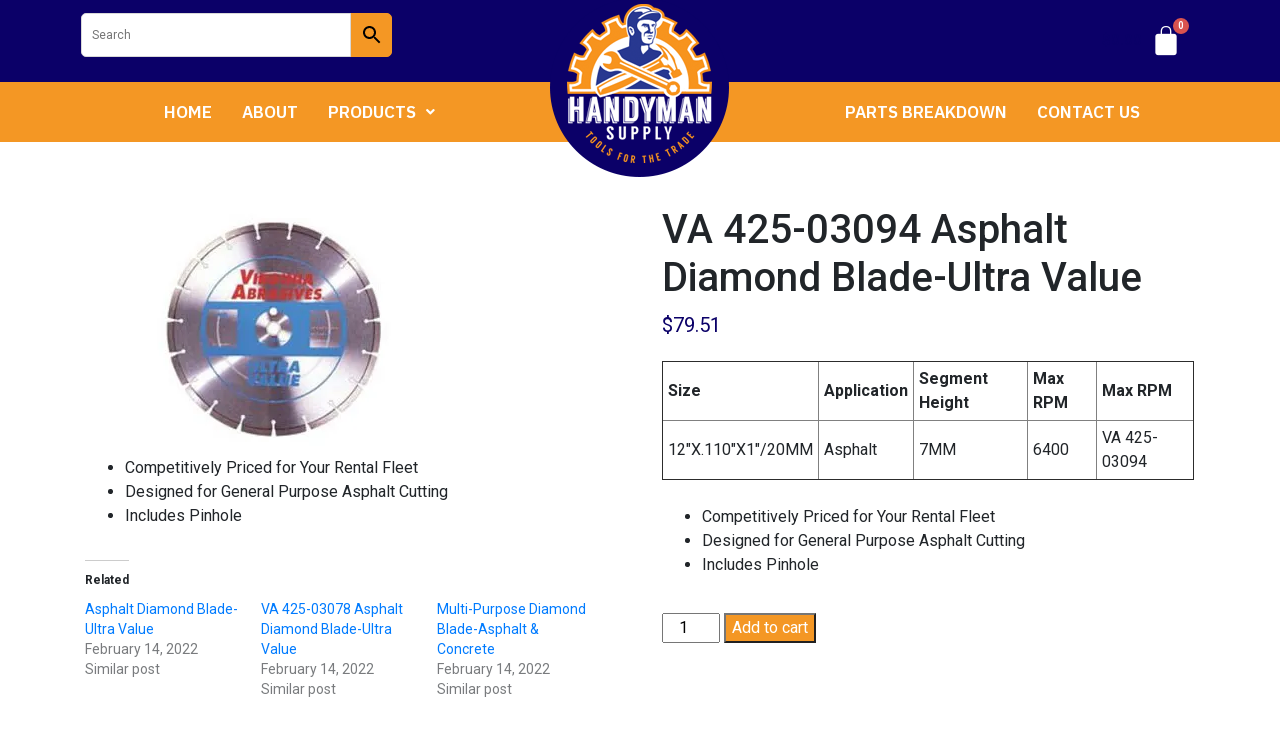

--- FILE ---
content_type: text/html; charset=UTF-8
request_url: https://handymansupply.com/product/va-425-03094-asphalt-diamond-blade-ultra-value/
body_size: 170176
content:
<!DOCTYPE html>
<html lang="en-US">
<head>
	<meta charset="UTF-8" />
	<meta name="viewport" content="width=device-width, initial-scale=1" />
	<link rel="profile" href="http://gmpg.org/xfn/11" />
	<link rel="pingback" href="https://handymansupply.com/xmlrpc.php" />
					<script>document.documentElement.className = document.documentElement.className + ' yes-js js_active js'</script>
				<title>VA 425-03094 Asphalt Diamond Blade-Ultra Value &#8211; Handyman Supply</title>
<meta name='robots' content='max-image-preview:large' />
<script>window._wca = window._wca || [];</script>
<link rel='dns-prefetch' href='//stats.wp.com' />
<link rel='dns-prefetch' href='//fonts.googleapis.com' />
<link rel='dns-prefetch' href='//i0.wp.com' />
<link rel='dns-prefetch' href='//c0.wp.com' />
<link rel="alternate" type="application/rss+xml" title="Handyman Supply &raquo; Feed" href="https://handymansupply.com/feed/" />
<link rel="alternate" type="application/rss+xml" title="Handyman Supply &raquo; Comments Feed" href="https://handymansupply.com/comments/feed/" />
<link rel="alternate" type="application/rss+xml" title="Handyman Supply &raquo; VA 425-03094 Asphalt Diamond Blade-Ultra Value Comments Feed" href="https://handymansupply.com/product/va-425-03094-asphalt-diamond-blade-ultra-value/feed/" />
<script type="text/javascript">
window._wpemojiSettings = {"baseUrl":"https:\/\/s.w.org\/images\/core\/emoji\/14.0.0\/72x72\/","ext":".png","svgUrl":"https:\/\/s.w.org\/images\/core\/emoji\/14.0.0\/svg\/","svgExt":".svg","source":{"concatemoji":"https:\/\/handymansupply.com\/wp-includes\/js\/wp-emoji-release.min.js?ver=6.2.8"}};
/*! This file is auto-generated */
!function(e,a,t){var n,r,o,i=a.createElement("canvas"),p=i.getContext&&i.getContext("2d");function s(e,t){p.clearRect(0,0,i.width,i.height),p.fillText(e,0,0);e=i.toDataURL();return p.clearRect(0,0,i.width,i.height),p.fillText(t,0,0),e===i.toDataURL()}function c(e){var t=a.createElement("script");t.src=e,t.defer=t.type="text/javascript",a.getElementsByTagName("head")[0].appendChild(t)}for(o=Array("flag","emoji"),t.supports={everything:!0,everythingExceptFlag:!0},r=0;r<o.length;r++)t.supports[o[r]]=function(e){if(p&&p.fillText)switch(p.textBaseline="top",p.font="600 32px Arial",e){case"flag":return s("\ud83c\udff3\ufe0f\u200d\u26a7\ufe0f","\ud83c\udff3\ufe0f\u200b\u26a7\ufe0f")?!1:!s("\ud83c\uddfa\ud83c\uddf3","\ud83c\uddfa\u200b\ud83c\uddf3")&&!s("\ud83c\udff4\udb40\udc67\udb40\udc62\udb40\udc65\udb40\udc6e\udb40\udc67\udb40\udc7f","\ud83c\udff4\u200b\udb40\udc67\u200b\udb40\udc62\u200b\udb40\udc65\u200b\udb40\udc6e\u200b\udb40\udc67\u200b\udb40\udc7f");case"emoji":return!s("\ud83e\udef1\ud83c\udffb\u200d\ud83e\udef2\ud83c\udfff","\ud83e\udef1\ud83c\udffb\u200b\ud83e\udef2\ud83c\udfff")}return!1}(o[r]),t.supports.everything=t.supports.everything&&t.supports[o[r]],"flag"!==o[r]&&(t.supports.everythingExceptFlag=t.supports.everythingExceptFlag&&t.supports[o[r]]);t.supports.everythingExceptFlag=t.supports.everythingExceptFlag&&!t.supports.flag,t.DOMReady=!1,t.readyCallback=function(){t.DOMReady=!0},t.supports.everything||(n=function(){t.readyCallback()},a.addEventListener?(a.addEventListener("DOMContentLoaded",n,!1),e.addEventListener("load",n,!1)):(e.attachEvent("onload",n),a.attachEvent("onreadystatechange",function(){"complete"===a.readyState&&t.readyCallback()})),(e=t.source||{}).concatemoji?c(e.concatemoji):e.wpemoji&&e.twemoji&&(c(e.twemoji),c(e.wpemoji)))}(window,document,window._wpemojiSettings);
</script>
<style type="text/css">
img.wp-smiley,
img.emoji {
	display: inline !important;
	border: none !important;
	box-shadow: none !important;
	height: 1em !important;
	width: 1em !important;
	margin: 0 0.07em !important;
	vertical-align: -0.1em !important;
	background: none !important;
	padding: 0 !important;
}
</style>
	<link rel='stylesheet' id='wp-block-library-css' href='https://c0.wp.com/c/6.2.8/wp-includes/css/dist/block-library/style.min.css' type='text/css' media='all' />
<style id='wp-block-library-inline-css' type='text/css'>
.has-text-align-justify{text-align:justify;}
</style>
<link rel='stylesheet' id='jetpack-videopress-video-block-view-css' href='https://handymansupply.com/wp-content/plugins/jetpack/jetpack_vendor/automattic/jetpack-videopress/build/block-editor/blocks/video/view.css?minify=false&#038;ver=317afd605f368082816f' type='text/css' media='all' />
<link rel='stylesheet' id='mediaelement-css' href='https://c0.wp.com/c/6.2.8/wp-includes/js/mediaelement/mediaelementplayer-legacy.min.css' type='text/css' media='all' />
<link rel='stylesheet' id='wp-mediaelement-css' href='https://c0.wp.com/c/6.2.8/wp-includes/js/mediaelement/wp-mediaelement.min.css' type='text/css' media='all' />
<link rel='stylesheet' id='wc-blocks-vendors-style-css' href='https://c0.wp.com/p/woocommerce/7.7.0/packages/woocommerce-blocks/build/wc-blocks-vendors-style.css' type='text/css' media='all' />
<link rel='stylesheet' id='wc-blocks-style-css' href='https://c0.wp.com/p/woocommerce/7.7.0/packages/woocommerce-blocks/build/wc-blocks-style.css' type='text/css' media='all' />
<style id='ce4wp-subscribe-style-inline-css' type='text/css'>
.wp-block-ce4wp-subscribe{max-width:840px;margin:0 auto}.wp-block-ce4wp-subscribe .title{margin-bottom:0}.wp-block-ce4wp-subscribe .subTitle{margin-top:0;font-size:0.8em}.wp-block-ce4wp-subscribe .disclaimer{margin-top:5px;font-size:0.8em}.wp-block-ce4wp-subscribe .disclaimer .disclaimer-label{margin-left:10px}.wp-block-ce4wp-subscribe .inputBlock{width:100%;margin-bottom:10px}.wp-block-ce4wp-subscribe .inputBlock input{width:100%}.wp-block-ce4wp-subscribe .inputBlock label{display:inline-block}.wp-block-ce4wp-subscribe .submit-button{margin-top:25px;display:block}.wp-block-ce4wp-subscribe .required-text{display:inline-block;margin:0;padding:0;margin-left:0.3em}.wp-block-ce4wp-subscribe .onSubmission{height:0;max-width:840px;margin:0 auto}.wp-block-ce4wp-subscribe .firstNameSummary .lastNameSummary{text-transform:capitalize}.wp-block-ce4wp-subscribe .ce4wp-inline-notification{display:flex;flex-direction:row;align-items:center;padding:13px 10px;width:100%;height:40px;border-style:solid;border-color:orange;border-width:1px;border-left-width:4px;border-radius:3px;background:rgba(255,133,15,0.1);flex:none;order:0;flex-grow:1;margin:0px 0px}.wp-block-ce4wp-subscribe .ce4wp-inline-warning-text{font-style:normal;font-weight:normal;font-size:16px;line-height:20px;display:flex;align-items:center;color:#571600;margin-left:9px}.wp-block-ce4wp-subscribe .ce4wp-inline-warning-icon{color:orange}.wp-block-ce4wp-subscribe .ce4wp-inline-warning-arrow{color:#571600;margin-left:auto}.wp-block-ce4wp-subscribe .ce4wp-banner-clickable{cursor:pointer}.ce4wp-link{cursor:pointer}

.no-flex{display:block}.sub-header{margin-bottom:1em}


</style>
<link rel='stylesheet' id='jquery-selectBox-css' href='https://handymansupply.com/wp-content/plugins/yith-woocommerce-wishlist/assets/css/jquery.selectBox.css?ver=1.2.0' type='text/css' media='all' />
<link rel='stylesheet' id='yith-wcwl-font-awesome-css' href='https://handymansupply.com/wp-content/plugins/yith-woocommerce-wishlist/assets/css/font-awesome.css?ver=4.7.0' type='text/css' media='all' />
<link rel='stylesheet' id='woocommerce_prettyPhoto_css-css' href='//handymansupply.com/wp-content/plugins/woocommerce/assets/css/prettyPhoto.css?ver=3.1.6' type='text/css' media='all' />
<link rel='stylesheet' id='yith-wcwl-main-css' href='https://handymansupply.com/wp-content/plugins/yith-woocommerce-wishlist/assets/css/style.css?ver=3.20.0' type='text/css' media='all' />
<link rel='stylesheet' id='classic-theme-styles-css' href='https://c0.wp.com/c/6.2.8/wp-includes/css/classic-themes.min.css' type='text/css' media='all' />
<style id='global-styles-inline-css' type='text/css'>
body{--wp--preset--color--black: #000000;--wp--preset--color--cyan-bluish-gray: #abb8c3;--wp--preset--color--white: #ffffff;--wp--preset--color--pale-pink: #f78da7;--wp--preset--color--vivid-red: #cf2e2e;--wp--preset--color--luminous-vivid-orange: #ff6900;--wp--preset--color--luminous-vivid-amber: #fcb900;--wp--preset--color--light-green-cyan: #7bdcb5;--wp--preset--color--vivid-green-cyan: #00d084;--wp--preset--color--pale-cyan-blue: #8ed1fc;--wp--preset--color--vivid-cyan-blue: #0693e3;--wp--preset--color--vivid-purple: #9b51e0;--wp--preset--gradient--vivid-cyan-blue-to-vivid-purple: linear-gradient(135deg,rgba(6,147,227,1) 0%,rgb(155,81,224) 100%);--wp--preset--gradient--light-green-cyan-to-vivid-green-cyan: linear-gradient(135deg,rgb(122,220,180) 0%,rgb(0,208,130) 100%);--wp--preset--gradient--luminous-vivid-amber-to-luminous-vivid-orange: linear-gradient(135deg,rgba(252,185,0,1) 0%,rgba(255,105,0,1) 100%);--wp--preset--gradient--luminous-vivid-orange-to-vivid-red: linear-gradient(135deg,rgba(255,105,0,1) 0%,rgb(207,46,46) 100%);--wp--preset--gradient--very-light-gray-to-cyan-bluish-gray: linear-gradient(135deg,rgb(238,238,238) 0%,rgb(169,184,195) 100%);--wp--preset--gradient--cool-to-warm-spectrum: linear-gradient(135deg,rgb(74,234,220) 0%,rgb(151,120,209) 20%,rgb(207,42,186) 40%,rgb(238,44,130) 60%,rgb(251,105,98) 80%,rgb(254,248,76) 100%);--wp--preset--gradient--blush-light-purple: linear-gradient(135deg,rgb(255,206,236) 0%,rgb(152,150,240) 100%);--wp--preset--gradient--blush-bordeaux: linear-gradient(135deg,rgb(254,205,165) 0%,rgb(254,45,45) 50%,rgb(107,0,62) 100%);--wp--preset--gradient--luminous-dusk: linear-gradient(135deg,rgb(255,203,112) 0%,rgb(199,81,192) 50%,rgb(65,88,208) 100%);--wp--preset--gradient--pale-ocean: linear-gradient(135deg,rgb(255,245,203) 0%,rgb(182,227,212) 50%,rgb(51,167,181) 100%);--wp--preset--gradient--electric-grass: linear-gradient(135deg,rgb(202,248,128) 0%,rgb(113,206,126) 100%);--wp--preset--gradient--midnight: linear-gradient(135deg,rgb(2,3,129) 0%,rgb(40,116,252) 100%);--wp--preset--duotone--dark-grayscale: url('#wp-duotone-dark-grayscale');--wp--preset--duotone--grayscale: url('#wp-duotone-grayscale');--wp--preset--duotone--purple-yellow: url('#wp-duotone-purple-yellow');--wp--preset--duotone--blue-red: url('#wp-duotone-blue-red');--wp--preset--duotone--midnight: url('#wp-duotone-midnight');--wp--preset--duotone--magenta-yellow: url('#wp-duotone-magenta-yellow');--wp--preset--duotone--purple-green: url('#wp-duotone-purple-green');--wp--preset--duotone--blue-orange: url('#wp-duotone-blue-orange');--wp--preset--font-size--small: 13px;--wp--preset--font-size--medium: 20px;--wp--preset--font-size--large: 36px;--wp--preset--font-size--x-large: 42px;--wp--preset--spacing--20: 0.44rem;--wp--preset--spacing--30: 0.67rem;--wp--preset--spacing--40: 1rem;--wp--preset--spacing--50: 1.5rem;--wp--preset--spacing--60: 2.25rem;--wp--preset--spacing--70: 3.38rem;--wp--preset--spacing--80: 5.06rem;--wp--preset--shadow--natural: 6px 6px 9px rgba(0, 0, 0, 0.2);--wp--preset--shadow--deep: 12px 12px 50px rgba(0, 0, 0, 0.4);--wp--preset--shadow--sharp: 6px 6px 0px rgba(0, 0, 0, 0.2);--wp--preset--shadow--outlined: 6px 6px 0px -3px rgba(255, 255, 255, 1), 6px 6px rgba(0, 0, 0, 1);--wp--preset--shadow--crisp: 6px 6px 0px rgba(0, 0, 0, 1);}:where(.is-layout-flex){gap: 0.5em;}body .is-layout-flow > .alignleft{float: left;margin-inline-start: 0;margin-inline-end: 2em;}body .is-layout-flow > .alignright{float: right;margin-inline-start: 2em;margin-inline-end: 0;}body .is-layout-flow > .aligncenter{margin-left: auto !important;margin-right: auto !important;}body .is-layout-constrained > .alignleft{float: left;margin-inline-start: 0;margin-inline-end: 2em;}body .is-layout-constrained > .alignright{float: right;margin-inline-start: 2em;margin-inline-end: 0;}body .is-layout-constrained > .aligncenter{margin-left: auto !important;margin-right: auto !important;}body .is-layout-constrained > :where(:not(.alignleft):not(.alignright):not(.alignfull)){max-width: var(--wp--style--global--content-size);margin-left: auto !important;margin-right: auto !important;}body .is-layout-constrained > .alignwide{max-width: var(--wp--style--global--wide-size);}body .is-layout-flex{display: flex;}body .is-layout-flex{flex-wrap: wrap;align-items: center;}body .is-layout-flex > *{margin: 0;}:where(.wp-block-columns.is-layout-flex){gap: 2em;}.has-black-color{color: var(--wp--preset--color--black) !important;}.has-cyan-bluish-gray-color{color: var(--wp--preset--color--cyan-bluish-gray) !important;}.has-white-color{color: var(--wp--preset--color--white) !important;}.has-pale-pink-color{color: var(--wp--preset--color--pale-pink) !important;}.has-vivid-red-color{color: var(--wp--preset--color--vivid-red) !important;}.has-luminous-vivid-orange-color{color: var(--wp--preset--color--luminous-vivid-orange) !important;}.has-luminous-vivid-amber-color{color: var(--wp--preset--color--luminous-vivid-amber) !important;}.has-light-green-cyan-color{color: var(--wp--preset--color--light-green-cyan) !important;}.has-vivid-green-cyan-color{color: var(--wp--preset--color--vivid-green-cyan) !important;}.has-pale-cyan-blue-color{color: var(--wp--preset--color--pale-cyan-blue) !important;}.has-vivid-cyan-blue-color{color: var(--wp--preset--color--vivid-cyan-blue) !important;}.has-vivid-purple-color{color: var(--wp--preset--color--vivid-purple) !important;}.has-black-background-color{background-color: var(--wp--preset--color--black) !important;}.has-cyan-bluish-gray-background-color{background-color: var(--wp--preset--color--cyan-bluish-gray) !important;}.has-white-background-color{background-color: var(--wp--preset--color--white) !important;}.has-pale-pink-background-color{background-color: var(--wp--preset--color--pale-pink) !important;}.has-vivid-red-background-color{background-color: var(--wp--preset--color--vivid-red) !important;}.has-luminous-vivid-orange-background-color{background-color: var(--wp--preset--color--luminous-vivid-orange) !important;}.has-luminous-vivid-amber-background-color{background-color: var(--wp--preset--color--luminous-vivid-amber) !important;}.has-light-green-cyan-background-color{background-color: var(--wp--preset--color--light-green-cyan) !important;}.has-vivid-green-cyan-background-color{background-color: var(--wp--preset--color--vivid-green-cyan) !important;}.has-pale-cyan-blue-background-color{background-color: var(--wp--preset--color--pale-cyan-blue) !important;}.has-vivid-cyan-blue-background-color{background-color: var(--wp--preset--color--vivid-cyan-blue) !important;}.has-vivid-purple-background-color{background-color: var(--wp--preset--color--vivid-purple) !important;}.has-black-border-color{border-color: var(--wp--preset--color--black) !important;}.has-cyan-bluish-gray-border-color{border-color: var(--wp--preset--color--cyan-bluish-gray) !important;}.has-white-border-color{border-color: var(--wp--preset--color--white) !important;}.has-pale-pink-border-color{border-color: var(--wp--preset--color--pale-pink) !important;}.has-vivid-red-border-color{border-color: var(--wp--preset--color--vivid-red) !important;}.has-luminous-vivid-orange-border-color{border-color: var(--wp--preset--color--luminous-vivid-orange) !important;}.has-luminous-vivid-amber-border-color{border-color: var(--wp--preset--color--luminous-vivid-amber) !important;}.has-light-green-cyan-border-color{border-color: var(--wp--preset--color--light-green-cyan) !important;}.has-vivid-green-cyan-border-color{border-color: var(--wp--preset--color--vivid-green-cyan) !important;}.has-pale-cyan-blue-border-color{border-color: var(--wp--preset--color--pale-cyan-blue) !important;}.has-vivid-cyan-blue-border-color{border-color: var(--wp--preset--color--vivid-cyan-blue) !important;}.has-vivid-purple-border-color{border-color: var(--wp--preset--color--vivid-purple) !important;}.has-vivid-cyan-blue-to-vivid-purple-gradient-background{background: var(--wp--preset--gradient--vivid-cyan-blue-to-vivid-purple) !important;}.has-light-green-cyan-to-vivid-green-cyan-gradient-background{background: var(--wp--preset--gradient--light-green-cyan-to-vivid-green-cyan) !important;}.has-luminous-vivid-amber-to-luminous-vivid-orange-gradient-background{background: var(--wp--preset--gradient--luminous-vivid-amber-to-luminous-vivid-orange) !important;}.has-luminous-vivid-orange-to-vivid-red-gradient-background{background: var(--wp--preset--gradient--luminous-vivid-orange-to-vivid-red) !important;}.has-very-light-gray-to-cyan-bluish-gray-gradient-background{background: var(--wp--preset--gradient--very-light-gray-to-cyan-bluish-gray) !important;}.has-cool-to-warm-spectrum-gradient-background{background: var(--wp--preset--gradient--cool-to-warm-spectrum) !important;}.has-blush-light-purple-gradient-background{background: var(--wp--preset--gradient--blush-light-purple) !important;}.has-blush-bordeaux-gradient-background{background: var(--wp--preset--gradient--blush-bordeaux) !important;}.has-luminous-dusk-gradient-background{background: var(--wp--preset--gradient--luminous-dusk) !important;}.has-pale-ocean-gradient-background{background: var(--wp--preset--gradient--pale-ocean) !important;}.has-electric-grass-gradient-background{background: var(--wp--preset--gradient--electric-grass) !important;}.has-midnight-gradient-background{background: var(--wp--preset--gradient--midnight) !important;}.has-small-font-size{font-size: var(--wp--preset--font-size--small) !important;}.has-medium-font-size{font-size: var(--wp--preset--font-size--medium) !important;}.has-large-font-size{font-size: var(--wp--preset--font-size--large) !important;}.has-x-large-font-size{font-size: var(--wp--preset--font-size--x-large) !important;}
.wp-block-navigation a:where(:not(.wp-element-button)){color: inherit;}
:where(.wp-block-columns.is-layout-flex){gap: 2em;}
.wp-block-pullquote{font-size: 1.5em;line-height: 1.6;}
</style>
<link rel='stylesheet' id='photoswipe-css' href='https://c0.wp.com/p/woocommerce/7.7.0/assets/css/photoswipe/photoswipe.min.css' type='text/css' media='all' />
<link rel='stylesheet' id='photoswipe-default-skin-css' href='https://c0.wp.com/p/woocommerce/7.7.0/assets/css/photoswipe/default-skin/default-skin.min.css' type='text/css' media='all' />
<link rel='stylesheet' id='woocommerce-layout-css' href='https://c0.wp.com/p/woocommerce/7.7.0/assets/css/woocommerce-layout.css' type='text/css' media='all' />
<style id='woocommerce-layout-inline-css' type='text/css'>

	.infinite-scroll .woocommerce-pagination {
		display: none;
	}
</style>
<link rel='stylesheet' id='woocommerce-smallscreen-css' href='https://c0.wp.com/p/woocommerce/7.7.0/assets/css/woocommerce-smallscreen.css' type='text/css' media='only screen and (max-width: 768px)' />
<link rel='stylesheet' id='woocommerce-general-css' href='https://c0.wp.com/p/woocommerce/7.7.0/assets/css/woocommerce.css' type='text/css' media='all' />
<style id='woocommerce-inline-inline-css' type='text/css'>
.woocommerce form .form-row .required { visibility: visible; }
</style>
<link rel='stylesheet' id='aws-style-css' href='https://handymansupply.com/wp-content/plugins/advanced-woo-search/assets/css/common.min.css?ver=2.78' type='text/css' media='all' />
<link rel='stylesheet' id='hfe-style-css' href='https://handymansupply.com/wp-content/plugins/header-footer-elementor/assets/css/header-footer-elementor.css?ver=1.6.14' type='text/css' media='all' />
<link rel='stylesheet' id='elementor-icons-css' href='https://handymansupply.com/wp-content/plugins/elementor/assets/lib/eicons/css/elementor-icons.min.css?ver=5.20.0' type='text/css' media='all' />
<link rel='stylesheet' id='elementor-frontend-css' href='https://handymansupply.com/wp-content/plugins/elementor/assets/css/frontend-lite.min.css?ver=3.13.2' type='text/css' media='all' />
<link rel='stylesheet' id='swiper-css' href='https://handymansupply.com/wp-content/plugins/elementor/assets/lib/swiper/css/swiper.min.css?ver=5.3.6' type='text/css' media='all' />
<link rel='stylesheet' id='elementor-post-4-css' href='https://handymansupply.com/wp-content/uploads/elementor/css/post-4.css?ver=1683909244' type='text/css' media='all' />
<link rel='stylesheet' id='elementor-global-css' href='https://handymansupply.com/wp-content/uploads/elementor/css/global.css?ver=1683909246' type='text/css' media='all' />
<link rel='stylesheet' id='elementor-post-296-css' href='https://handymansupply.com/wp-content/uploads/elementor/css/post-296.css?ver=1683909246' type='text/css' media='all' />
<link rel='stylesheet' id='hfe-widgets-style-css' href='https://handymansupply.com/wp-content/plugins/header-footer-elementor/inc/widgets-css/frontend.css?ver=1.6.14' type='text/css' media='all' />
<link rel='stylesheet' id='elementor-post-26-css' href='https://handymansupply.com/wp-content/uploads/elementor/css/post-26.css?ver=1683909246' type='text/css' media='all' />
<link rel='stylesheet' id='lbofinancial-bootstrap-css' href='https://handymansupply.com/wp-content/themes/handymansupply/css/bootstrap.css?ver=v3.3.5' type='text/css' media='screen' />
<link rel='stylesheet' id='lbofinancial-owl.carousel.min.css-css' href='https://handymansupply.com/wp-content/themes/handymansupply/css/owl.carousel.min.css?ver=0.1' type='text/css' media='screen' />
<link rel='stylesheet' id='lbofinancial-owl.theme.default.min.css-css' href='https://handymansupply.com/wp-content/themes/handymansupply/css/owl.theme.default.min.css?ver=0.1' type='text/css' media='screen' />
<link rel='stylesheet' id='font-awesome-css' href='https://handymansupply.com/wp-content/plugins/elementor/assets/lib/font-awesome/css/font-awesome.min.css?ver=4.7.0' type='text/css' media='all' />
<style id='font-awesome-inline-css' type='text/css'>
[data-font="FontAwesome"]:before {font-family: 'FontAwesome' !important;content: attr(data-icon) !important;speak: none !important;font-weight: normal !important;font-variant: normal !important;text-transform: none !important;line-height: 1 !important;font-style: normal !important;-webkit-font-smoothing: antialiased !important;-moz-osx-font-smoothing: grayscale !important;}
</style>
<link rel='stylesheet' id='fons-css' href='//fonts.googleapis.com/css?family=Merriweather%3A300%2C400%2C700%2C900%7COswald%3A200%2C300%2C400%2C500%2C600%2C700%7CRoboto%3A300%2C400%2C500%2C700%2C900&#038;display=swap&#038;ver=6.2.8' type='text/css' media='all' />
<link rel='stylesheet' id='lbofinancial-base-css' href='https://handymansupply.com/wp-content/themes/handymansupply/style.css?ver=6.2.8' type='text/css' media='all' />
<link rel='stylesheet' id='elementor-icons-ekiticons-css' href='https://handymansupply.com/wp-content/plugins/elementskit-lite/modules/elementskit-icon-pack/assets/css/ekiticons.css?ver=2.8.8' type='text/css' media='all' />
<link rel='stylesheet' id='tablepress-default-css' href='https://handymansupply.com/wp-content/plugins/tablepress/css/build/default.css?ver=2.1.3' type='text/css' media='all' />
<link rel='stylesheet' id='ekit-widget-styles-css' href='https://handymansupply.com/wp-content/plugins/elementskit-lite/widgets/init/assets/css/widget-styles.css?ver=2.8.8' type='text/css' media='all' />
<link rel='stylesheet' id='ekit-responsive-css' href='https://handymansupply.com/wp-content/plugins/elementskit-lite/widgets/init/assets/css/responsive.css?ver=2.8.8' type='text/css' media='all' />
<link rel='stylesheet' id='eael-general-css' href='https://handymansupply.com/wp-content/plugins/essential-addons-for-elementor-lite/assets/front-end/css/view/general.min.css?ver=5.7.2' type='text/css' media='all' />
<link rel='stylesheet' id='google-fonts-1-css' href='https://fonts.googleapis.com/css?family=Roboto%3A100%2C100italic%2C200%2C200italic%2C300%2C300italic%2C400%2C400italic%2C500%2C500italic%2C600%2C600italic%2C700%2C700italic%2C800%2C800italic%2C900%2C900italic%7CRoboto+Slab%3A100%2C100italic%2C200%2C200italic%2C300%2C300italic%2C400%2C400italic%2C500%2C500italic%2C600%2C600italic%2C700%2C700italic%2C800%2C800italic%2C900%2C900italic%7CIBM+Plex+Sans%3A100%2C100italic%2C200%2C200italic%2C300%2C300italic%2C400%2C400italic%2C500%2C500italic%2C600%2C600italic%2C700%2C700italic%2C800%2C800italic%2C900%2C900italic%7COswald%3A100%2C100italic%2C200%2C200italic%2C300%2C300italic%2C400%2C400italic%2C500%2C500italic%2C600%2C600italic%2C700%2C700italic%2C800%2C800italic%2C900%2C900italic&#038;display=auto&#038;ver=6.2.8' type='text/css' media='all' />
<link rel='stylesheet' id='elementor-icons-shared-0-css' href='https://handymansupply.com/wp-content/plugins/elementor/assets/lib/font-awesome/css/fontawesome.min.css?ver=5.15.3' type='text/css' media='all' />
<link rel='stylesheet' id='elementor-icons-fa-solid-css' href='https://handymansupply.com/wp-content/plugins/elementor/assets/lib/font-awesome/css/solid.min.css?ver=5.15.3' type='text/css' media='all' />
<link rel='stylesheet' id='elementor-icons-fa-regular-css' href='https://handymansupply.com/wp-content/plugins/elementor/assets/lib/font-awesome/css/regular.min.css?ver=5.15.3' type='text/css' media='all' />
<link rel='stylesheet' id='jetpack_css-css' href='https://c0.wp.com/p/jetpack/12.1.2/css/jetpack.css' type='text/css' media='all' />
<link rel="preconnect" href="https://fonts.gstatic.com/" crossorigin><script type='text/javascript' src='https://c0.wp.com/c/6.2.8/wp-includes/js/jquery/jquery.min.js' id='jquery-core-js'></script>
<script type='text/javascript' src='https://c0.wp.com/c/6.2.8/wp-includes/js/jquery/jquery-migrate.min.js' id='jquery-migrate-js'></script>
<script type='text/javascript' id='jetpack_related-posts-js-extra'>
/* <![CDATA[ */
var related_posts_js_options = {"post_heading":"h4"};
/* ]]> */
</script>
<script type='text/javascript' src='https://c0.wp.com/p/jetpack/12.1.2/_inc/build/related-posts/related-posts.min.js' id='jetpack_related-posts-js'></script>
<script type='text/javascript' id='WCPAY_ASSETS-js-extra'>
/* <![CDATA[ */
var wcpayAssets = {"url":"https:\/\/handymansupply.com\/wp-content\/plugins\/woocommerce-payments\/dist\/"};
/* ]]> */
</script>
<script defer type='text/javascript' src='https://stats.wp.com/s-202604.js' id='woocommerce-analytics-js'></script>
<link rel="https://api.w.org/" href="https://handymansupply.com/wp-json/" /><link rel="alternate" type="application/json" href="https://handymansupply.com/wp-json/wp/v2/product/11667" /><link rel="EditURI" type="application/rsd+xml" title="RSD" href="https://handymansupply.com/xmlrpc.php?rsd" />
<link rel="wlwmanifest" type="application/wlwmanifest+xml" href="https://handymansupply.com/wp-includes/wlwmanifest.xml" />
<link rel="canonical" href="https://handymansupply.com/product/va-425-03094-asphalt-diamond-blade-ultra-value/" />
<link rel='shortlink' href='https://handymansupply.com/?p=11667' />
<link rel="alternate" type="application/json+oembed" href="https://handymansupply.com/wp-json/oembed/1.0/embed?url=https%3A%2F%2Fhandymansupply.com%2Fproduct%2Fva-425-03094-asphalt-diamond-blade-ultra-value%2F" />
<link rel="alternate" type="text/xml+oembed" href="https://handymansupply.com/wp-json/oembed/1.0/embed?url=https%3A%2F%2Fhandymansupply.com%2Fproduct%2Fva-425-03094-asphalt-diamond-blade-ultra-value%2F&#038;format=xml" />
<script>  var el_i13_login_captcha=null; var el_i13_register_captcha=null; </script>	<style>img#wpstats{display:none}</style>
			<noscript><style>.woocommerce-product-gallery{ opacity: 1 !important; }</style></noscript>
	<meta name="generator" content="Elementor 3.13.2; features: e_dom_optimization, e_optimized_assets_loading, e_optimized_css_loading, a11y_improvements, additional_custom_breakpoints; settings: css_print_method-external, google_font-enabled, font_display-auto">
<link rel="icon" href="https://i0.wp.com/handymansupply.com/wp-content/uploads/2022/02/fav-1.png?fit=32%2C32&#038;ssl=1" sizes="32x32" />
<link rel="icon" href="https://i0.wp.com/handymansupply.com/wp-content/uploads/2022/02/fav-1.png?fit=32%2C32&#038;ssl=1" sizes="192x192" />
<link rel="apple-touch-icon" href="https://i0.wp.com/handymansupply.com/wp-content/uploads/2022/02/fav-1.png?fit=32%2C32&#038;ssl=1" />
<meta name="msapplication-TileImage" content="https://i0.wp.com/handymansupply.com/wp-content/uploads/2022/02/fav-1.png?fit=32%2C32&#038;ssl=1" />
		<style type="text/css" id="wp-custom-css">
			
.woocommerce-order-received .title.text-center h3 {
	display: none;
}

.woocommerce-order-received .thanksordertitle {
	text-align: center;
	padding-top: 2%;
	padding-bottom: 2%;
}

#calc_shipping_state_field span:first-child { width:100%!important; }
.woocommerce table.my_account_orders .button { margin-left: 10px; }
#menu-1-6eaf2ba .sub-arrow i::before{content: "\f054"!important;}
.elementor-346 .elementor-element.elementor-element-6eaf2ba ul.sub-menu{width: 250px;
left: 250px;
top: -1px;}
#menu-1-6eaf2ba li.menu-item { width:100%!important; }
#uc_simple_slider_elementor10719 .slick-prev{z-index: 9 !important;}
#uc_simple_slider_elementor10719 .slick-next{z-index: 9 !important;}
.aws-container .aws-search-form .aws-form-btn {
	background: #F49724!important;
	border: 1px solid #F49724!important;
	border-radius: 0px 5px 5px 0px !important;
}
.aws-container .aws-search-form .aws-form-btn:hover {
    background: #F49724!important;
}
.aws-container .aws-search-form .aws-form-btn:active {
    background: #F49724!important;
}
.aws-container .aws-search-form .aws-search-btn_icon {
	color:#000!important;
}
.aws-container .aws-search-field {	
	border-radius: 5px 0px 0px 5px !important;
padding-left: 10px;
}
span.woocommerce-Price-amount.amount {
    color: #0b0068;
}
h2.elementor-heading-title.elementor-size-default a {
    text-decoration: none;
}
.elementor-11 .elementor-element.elementor-element-571ebcb .uc_more_btn {
    padding: 7px 25px 8px 25px;
    border-radius: 50px;
    background-color: #F49724;
    color: #ffffff;
    margin-top: 20px;
    border-style: solid;
    border-width: 1px 1px 1px 1px;
    border-color: #F49724;
    font-size: 14px;
}
.error404 .box-holder-inner h3 {
    text-align:center;
}
.elementor-19 .elementor-element.elementor-element-24c5301 .ekit_wpForms_container .wpforms-field input:not([type=radio]):not([type=checkbox]):not([type=submit]):not([type=button]):not([type=image]):not([type=file]), .elementor-19 .elementor-element.elementor-element-24c5301 .ekit_wpForms_container .wpforms-field select {
    width: 100px;
}
#handy a{
	color: #f7941e
}
/*Shop*/
.category a
{
	color:#3F3F3F;
	text-decoration:none;
}
.woocommerce ul.products li.product .price {
    color: #0b0068;
    display: block;
    font-weight: 400;
    margin-bottom: .5em;
    font-size: .857em;
}
a.btn.default-btn {
    margin-top: 1em;
    font-family: "Roboto", Sans-serif;
    font-size: 14px;
    font-weight: bold;
    text-transform: uppercase;
    fill: #FFFFFF;
    color: #FFFFFF;
    background-color: #F49724;
    /* border-radius: 50px 50px 50px 50px; */
    padding: 11px 26px 10px 26px;
}
.woocommerce #respond input#submit.alt, .woocommerce a.button.alt, .woocommerce button.button.alt, .woocommerce input.button.alt {
    background-color: #f49724;
    color: #fff;
    -webkit-font-smoothing: antialiased;
}
td.product-name a {
    color: #000;
}
.woocommerce #respond input#submit, .woocommerce a.button, .woocommerce button.button, .woocommerce input.button {
    color: #fff;
    background-color: #f49724;
}

.woocommerce #respond input#submit.disabled:hover, .woocommerce #respond input#submit:disabled:hover, .woocommerce #respond input#submit:disabled[disabled]:hover, .woocommerce a.button.disabled:hover, .woocommerce a.button:disabled:hover, .woocommerce a.button:disabled[disabled]:hover, .woocommerce button.button.disabled:hover, .woocommerce button.button:disabled:hover, .woocommerce button.button:disabled[disabled]:hover, .woocommerce input.button.disabled:hover, .woocommerce input.button:disabled:hover, .woocommerce input.button:disabled[disabled]:hover {
    color: inherit;
    background-color: #f49724;
}
.woocommerce #content table.cart td.actions .input-text, .woocommerce table.cart td.actions .input-text, .woocommerce-page #content table.cart td.actions .input-text, .woocommerce-page table.cart td.actions .input-text {
    width: 110px;
}
.woocommerce-message {
    border-top-color: #f49724;
}
.woocommerce #respond input#submit:hover, .woocommerce a.button:hover, .woocommerce button.button:hover, .woocommerce input.button:hover {
    background-color: #f49724;
    text-decoration: none;
    background-image: none;
    color: #fff;
}
.woocommerce-message::before {
    content: "\e015";
    color: #f49724;
}
a.button.wc-forward {
    background-color: #f49724;
    color: #fff;
}
.woocommerce #respond input#submit.alt:hover, .woocommerce a.button.alt:hover, .woocommerce button.button.alt:hover, .woocommerce input.button.alt:hover {
    background-color: #f49724;
    color: #fff;
}
.woocommerce ul.products li.product a img {
    width: auto;
    height: auto;
    display: block;
    margin: 0 0 1em;
    box-shadow: none;
}
.holder.e-commerce {
    margin-top: 5%;
}
.woocommerce ul.products li.product .woocommerce-loop-category__title, .woocommerce ul.products li.product .woocommerce-loop-product__title, .woocommerce ul.products li.product h3 {
    padding: .5em 0;
    margin: 0;
    font-size: 20px;
    color: #0b0068;
}
.woocommerce ul.products li.product .button {
    margin-top: 1em;
    font-family: "Roboto", Sans-serif;
    font-size: 14px;
    font-weight: bold;
    text-transform: uppercase;
    fill: #FFFFFF;
    color: #FFFFFF;
    background-color: #F49724;
    border-radius: 50px 50px 50px 50px;
    padding: 11px 49px 10px 49px;
}
.woocommerce .star-rating::before {
    content: "\73\73\73\73\73";
    color: #e99c3c;
    float: left;
    top: 0;
    left: 0;
    position: absolute;
}
.stars a
{
	color: #e99c3c;
}
.woocommerce div.product div.images img {
    display: block;
    width: auto;
    height: auto;
    box-shadow: none;
}
.posted_in a {
    color: #f49724;
    text-decoration: none;
    background-color: transparent;
    -webkit-text-decoration-skip: objects;
}
input#submit {
    margin-top: 1em;
    font-family: "Roboto", Sans-serif;
    font-size: 14px;
    font-weight: bold;
    text-transform: uppercase;
    fill: #FFFFFF;
    color: #FFFFFF !important;
    background-color: #F49724 !important;
    border-radius: 50px 50px 50px 50px;
    padding: 11px 26px 10px 26px;
}
.woocommerce-info {
    border-top-color: #0b0068;
}
.woocommerce-info::before {
    color: #f49724;
}
a.button.wc-backward {
    margin-top: 1em;
    font-family: "Roboto", Sans-serif;
    font-size: 14px;
    font-weight: bold;
    text-transform: uppercase;
    fill: #FFFFFF;
    color: #FFFFFF !important;
    background-color: #F49724 !important;
    border-radius: 50px 50px 50px 50px;
    padding: 11px 26px 10px 26px;
}
.post-content {
    margin: 5% 0%;
}









/*Custom css*/
.my-shape{
position: absolute;
right: 0;
left: 0;
bottom: 0px;
z-index:9;
}
.elementor-11 .elementor-element.elementor-element-a6657b7 a.carousel-next, .elementor-11 .elementor-element.elementor-element-a6657b7 a.carousel-prev {
    background-color: #FFFFFF;
    box-shadow: 0px 0px 30px 0px rgb(0 0 0 / 20%);
    padding: 23px;
}

/*mail chimp*/

.elementor-element.elementor-element-499a745.elementor-widget.elementor-widget-shortcode {
    margin: 0% 28%;
}
.footer-news .input-group {
    border-radius: 50px;
    border: 2px solid #fff;
    padding: 2px;
    background-color: #fff;
}
.footer-news input {
    font-size: 15px;
    color: #fff;
    background-color: transparent !important;
    box-shadow: none !important;
    border: none;
}
.input-group-append {
    margin-left: -1px;
    background-color: #f7941e;
    border-radius: 50px;
    padding: 8px 38px;
}
input.form-control {
    padding-left: 26px;
    font-size: 20px;
	  font-family: 'Oswald';
    font-weight: normal;
}
.footer-news input {
    font-size: 17px;
    color: #fff;
    background-color: transparent !important;
    box-shadow: none !important;
    border: none;
    font-family: 'Oswald';
    font-weight: bold;
}
input.form-control {
    font-size: font-weight;
    font-size: 17px;
    font-weight: 400;
    font-family: IBM Plex 'IBM Plex Sans';
    font-family: IBM plex sans-serif;
}
.mc4wp-alert.mc4wp-notice {
    color: #fff;
}
.box-holder-inner {
    margin: 5% 0%;
}
.slick-prev::before {
	display:none;
}
.uc_more_btn {
	text-transform: uppercase;
	font-weight: bold;
}


.slide__content--headings {
	text-align: left !important;
	color: #FFF;
}
button#wpforms-submit-558 {
    font-family: "Roboto", Sans-serif;
    font-size: 18px;
    font-weight: bold;
    text-transform: uppercase;
    fill: #FFFFFF;
    color: #FFFFFF;
    background-color: #F49724;
    border-radius: 50px 50px 50px 50px;
    padding: 12px 25px 12px 25px;
}
.woocommerce .col-1 { max-width:100%; }
.woocommerce .col-2 { max-width:100%; }
.woocommerce-input-wrapper {
 width: 100%;
}

a.added_to_cart.wc-forward {
   color: #0b0068;
}
.woocommerce-info {
    border-top-color: #f49724;
}
.wpforms-confirmation-container-full, div[submit-success] > .wpforms-confirmation-container-full:not(.wpforms-redirection-message) {
    background: #f49724;
    border: 1px solid #f49724;
    color: #fff;
}



/*Responsive*/
@media screen and (max-width: 3840px) {
	.elementor-11 .elementor-element.elementor-element-571ebcb .slide__content {
	max-width: 1000px;
	padding: 6% 10% 10% 1%;
	background-color: rgba(0, 0, 0, 0);
}
}

@media screen and (max-width: 1920px) {
	.elementor-11 .elementor-element.elementor-element-571ebcb .slide__content {
	max-width: 1000px;
	padding: 0% 20% 10% 0%;
	background-color: rgba(0, 0, 0, 0);
}
}

@media screen and (max-width: 1024px) {
	.page-title {
font-size: 30px;
}
.elementor-11 .elementor-element.elementor-element-a6657b7 a.carousel-next, .elementor-11 .elementor-element.elementor-element-a6657b7 a.carousel-prev {
    background-color: #FFFFFF;
    box-shadow: 0px 0px 30px 0px rgb(0 0 0 / 20%);
    padding: 10px;
    top: 46%;
}
.product-name{
		font-size:20px !important;
	}
	.elementor-195 .elementor-element.elementor-element-c59b283 .elementor-heading-title {
    color: #282828;
    font-family: "Oswald", Sans-serif;
    font-size: 20px !important;
    font-weight: bold;
}
.elementor-183 .elementor-element.elementor-element-c59b283 .elementor-heading-title {
    color: #282828;
    font-family: "Oswald", Sans-serif;
    font-size: 20px !important;
    font-weight: bold;
}
.elementor-183 .elementor-element.elementor-element-f55baa5 {
    text-align: left;
    color: #282828;
    font-family: "IBM Plex Sans", Sans-serif;
    font-size: 16px !important;
    font-weight: normal;
    line-height: 1.8em;
}
.elementor-193 .elementor-element.elementor-element-c59b283 .elementor-heading-title {
    color: #282828;
    font-family: "Oswald", Sans-serif;
    font-size: 20px !important;
    font-weight: bold;
    line-height: 1.6em;
}
.elementor-193 .elementor-element.elementor-element-f55baa5 {
    text-align: left;
    color: #282828;
    font-family: "IBM Plex Sans", Sans-serif;
    font-size: 16px !important;
    font-weight: normal;
    line-height: 1.8em;
    padding-bottom: 14px;
}
	.elementor-11 .elementor-element.elementor-element-571ebcb .slide__content {
	max-width: 1000px;
	padding: 0% 20% 10% 10%;
	background-color: rgba(0, 0, 0, 0);
}
}


@media screen and (max-width: 1023px) {
.footer-news input {
	font-size: 14px;
	color: #fff;
	background-color: transparent !important;
	box-shadow: none !important;
	border: none;
	font-family: 'Oswald';
	font-weight: bold;
}
}


@media screen and (max-width: 767px) {
.elementor-11 .elementor-element.elementor-element-3a1b58e > .elementor-widget-container {
    padding: 66px 0px 65px 0px;
}
	.elementor-346 .elementor-element.elementor-element-6eaf2ba ul.sub-menu { display:none!important; }
#menu-1-6eaf2ba .sub-arrow{display:none!important;}
}


@media screen and (max-width: 736px) {
	.elementor-11 .elementor-element.elementor-element-a6657b7 a.carousel-next, .elementor-11 .elementor-element.elementor-element-a6657b7 a.carousel-prev {
    background-color: #FFFFFF;
    box-shadow: 0px 0px 30px 0px rgb(0 0 0 / 20%);
    padding: 10px;
    top: 46%;
}
	.input-group-append {
    margin-left: -1px;
    background-color: #f7941e;
    border-radius: 50px;
    padding: 0px 0px;
}
.footer-news input {
    font-size: 12px;
    color: #fff;
    background-color: transparent !important;
    box-shadow: none !important;
    border: none;
    font-family: 'Oswald';
    font-weight: bold;
}
input.form-control {
    font-size: font-weight;
    font-size: 12px;
    font-weight: 400;
    font-family: IBM Plex 'IBM Plex Sans';
    font-family: IBM plex sans-serif;
}
	.elementor-11 .elementor-element.elementor-element-f12e65d > .elementor-widget-container {
padding: 6% 0% 12% 0%;
}
	.elementor-11 .elementor-element.elementor-element-5afe6a2 > .elementor-widget-container {
    padding: 41px 0px 28px 0px;
}
}



@media screen and (max-width: 667px){
.elementor-11 .elementor-element.elementor-element-f12e65d > .elementor-widget-container {
padding: 6% 0% 13% 0%;
}
	.elementor-11 .elementor-element.elementor-element-3a1b58e > .elementor-widget-container {
    padding: 52px 0px 66px 0px;
}
	.elementor-11 .elementor-element.elementor-element-5afe6a2 > .elementor-widget-container {
    padding: 35px 0px 28px 0px;
}
}



@media screen and (max-width: 480px) {
.page-title {
	font-size: 25px;
}
	.elementor-element.elementor-element-499a745.elementor-widget.elementor-widget-shortcode {
	margin: 0% 22%;
}
	.elementor-11 .elementor-element.elementor-element-f12e65d > .elementor-widget-container {
padding: 6% 0% 20% 0%;
}
	.elementor-11 .elementor-element.elementor-element-3a1b58e > .elementor-widget-container {
    padding: 33px 0px 29px 0px;
}
	.elementor-11 .elementor-element.elementor-element-5afe6a2 > .elementor-widget-container {
    padding: 26px 0px 7px 0px;
}
	.elementor-11 .elementor-element.elementor-element-571ebcb .uc_more_btn {
    padding: 6px 23px 6px 23px;
    border-radius: 50px;
    background-color: #F49724;
    color: #ffffff;
    margin-top: 20px;
    border-style: solid;
    border-width: 1px 1px 1px 1px;
    border-color: #F49724;
    font-size: 14px;
}
}


@media screen and (max-width: 375px){
.elementor-11 .elementor-element.elementor-element-f12e65d > .elementor-widget-container {
padding: 13px 0px 34px 0px;
}
	.elementor-11 .elementor-element.elementor-element-3a1b58e > .elementor-widget-container {
    padding: 33px 0px 22px 0px;
}
	.elementor-11 .elementor-element.elementor-element-5afe6a2 > .elementor-widget-container {
    padding: 23px 0px 7px 0px;
}
}


@media screen and (max-width: 320px){
.elementor-11 .elementor-element.elementor-element-f12e65d > .elementor-widget-container {
    padding: 11px 0px 1px 0px;
}
	.elementor-11 .elementor-element.elementor-element-3a1b58e > .elementor-widget-container {
    padding: 14px 0px 11px 0px;
}
	.elementor-11 .elementor-element.elementor-element-5afe6a2 > .elementor-widget-container {
    padding: 17px 0px 7px 0px;
}
	.elementor-11 .elementor-element.elementor-element-3a0f0a9 > .elementor-widget-container {
    padding: 16% 0% 16% 0%;
}
}		</style>
		</head>

<body class="product-template-default single single-product postid-11667 theme-handymansupply woocommerce woocommerce-page woocommerce-no-js ehf-header ehf-footer ehf-template-handymansupply ehf-stylesheet-handymansupply elementor-default elementor-kit-4">
<svg xmlns="http://www.w3.org/2000/svg" viewBox="0 0 0 0" width="0" height="0" focusable="false" role="none" style="visibility: hidden; position: absolute; left: -9999px; overflow: hidden;" ><defs><filter id="wp-duotone-dark-grayscale"><feColorMatrix color-interpolation-filters="sRGB" type="matrix" values=" .299 .587 .114 0 0 .299 .587 .114 0 0 .299 .587 .114 0 0 .299 .587 .114 0 0 " /><feComponentTransfer color-interpolation-filters="sRGB" ><feFuncR type="table" tableValues="0 0.49803921568627" /><feFuncG type="table" tableValues="0 0.49803921568627" /><feFuncB type="table" tableValues="0 0.49803921568627" /><feFuncA type="table" tableValues="1 1" /></feComponentTransfer><feComposite in2="SourceGraphic" operator="in" /></filter></defs></svg><svg xmlns="http://www.w3.org/2000/svg" viewBox="0 0 0 0" width="0" height="0" focusable="false" role="none" style="visibility: hidden; position: absolute; left: -9999px; overflow: hidden;" ><defs><filter id="wp-duotone-grayscale"><feColorMatrix color-interpolation-filters="sRGB" type="matrix" values=" .299 .587 .114 0 0 .299 .587 .114 0 0 .299 .587 .114 0 0 .299 .587 .114 0 0 " /><feComponentTransfer color-interpolation-filters="sRGB" ><feFuncR type="table" tableValues="0 1" /><feFuncG type="table" tableValues="0 1" /><feFuncB type="table" tableValues="0 1" /><feFuncA type="table" tableValues="1 1" /></feComponentTransfer><feComposite in2="SourceGraphic" operator="in" /></filter></defs></svg><svg xmlns="http://www.w3.org/2000/svg" viewBox="0 0 0 0" width="0" height="0" focusable="false" role="none" style="visibility: hidden; position: absolute; left: -9999px; overflow: hidden;" ><defs><filter id="wp-duotone-purple-yellow"><feColorMatrix color-interpolation-filters="sRGB" type="matrix" values=" .299 .587 .114 0 0 .299 .587 .114 0 0 .299 .587 .114 0 0 .299 .587 .114 0 0 " /><feComponentTransfer color-interpolation-filters="sRGB" ><feFuncR type="table" tableValues="0.54901960784314 0.98823529411765" /><feFuncG type="table" tableValues="0 1" /><feFuncB type="table" tableValues="0.71764705882353 0.25490196078431" /><feFuncA type="table" tableValues="1 1" /></feComponentTransfer><feComposite in2="SourceGraphic" operator="in" /></filter></defs></svg><svg xmlns="http://www.w3.org/2000/svg" viewBox="0 0 0 0" width="0" height="0" focusable="false" role="none" style="visibility: hidden; position: absolute; left: -9999px; overflow: hidden;" ><defs><filter id="wp-duotone-blue-red"><feColorMatrix color-interpolation-filters="sRGB" type="matrix" values=" .299 .587 .114 0 0 .299 .587 .114 0 0 .299 .587 .114 0 0 .299 .587 .114 0 0 " /><feComponentTransfer color-interpolation-filters="sRGB" ><feFuncR type="table" tableValues="0 1" /><feFuncG type="table" tableValues="0 0.27843137254902" /><feFuncB type="table" tableValues="0.5921568627451 0.27843137254902" /><feFuncA type="table" tableValues="1 1" /></feComponentTransfer><feComposite in2="SourceGraphic" operator="in" /></filter></defs></svg><svg xmlns="http://www.w3.org/2000/svg" viewBox="0 0 0 0" width="0" height="0" focusable="false" role="none" style="visibility: hidden; position: absolute; left: -9999px; overflow: hidden;" ><defs><filter id="wp-duotone-midnight"><feColorMatrix color-interpolation-filters="sRGB" type="matrix" values=" .299 .587 .114 0 0 .299 .587 .114 0 0 .299 .587 .114 0 0 .299 .587 .114 0 0 " /><feComponentTransfer color-interpolation-filters="sRGB" ><feFuncR type="table" tableValues="0 0" /><feFuncG type="table" tableValues="0 0.64705882352941" /><feFuncB type="table" tableValues="0 1" /><feFuncA type="table" tableValues="1 1" /></feComponentTransfer><feComposite in2="SourceGraphic" operator="in" /></filter></defs></svg><svg xmlns="http://www.w3.org/2000/svg" viewBox="0 0 0 0" width="0" height="0" focusable="false" role="none" style="visibility: hidden; position: absolute; left: -9999px; overflow: hidden;" ><defs><filter id="wp-duotone-magenta-yellow"><feColorMatrix color-interpolation-filters="sRGB" type="matrix" values=" .299 .587 .114 0 0 .299 .587 .114 0 0 .299 .587 .114 0 0 .299 .587 .114 0 0 " /><feComponentTransfer color-interpolation-filters="sRGB" ><feFuncR type="table" tableValues="0.78039215686275 1" /><feFuncG type="table" tableValues="0 0.94901960784314" /><feFuncB type="table" tableValues="0.35294117647059 0.47058823529412" /><feFuncA type="table" tableValues="1 1" /></feComponentTransfer><feComposite in2="SourceGraphic" operator="in" /></filter></defs></svg><svg xmlns="http://www.w3.org/2000/svg" viewBox="0 0 0 0" width="0" height="0" focusable="false" role="none" style="visibility: hidden; position: absolute; left: -9999px; overflow: hidden;" ><defs><filter id="wp-duotone-purple-green"><feColorMatrix color-interpolation-filters="sRGB" type="matrix" values=" .299 .587 .114 0 0 .299 .587 .114 0 0 .299 .587 .114 0 0 .299 .587 .114 0 0 " /><feComponentTransfer color-interpolation-filters="sRGB" ><feFuncR type="table" tableValues="0.65098039215686 0.40392156862745" /><feFuncG type="table" tableValues="0 1" /><feFuncB type="table" tableValues="0.44705882352941 0.4" /><feFuncA type="table" tableValues="1 1" /></feComponentTransfer><feComposite in2="SourceGraphic" operator="in" /></filter></defs></svg><svg xmlns="http://www.w3.org/2000/svg" viewBox="0 0 0 0" width="0" height="0" focusable="false" role="none" style="visibility: hidden; position: absolute; left: -9999px; overflow: hidden;" ><defs><filter id="wp-duotone-blue-orange"><feColorMatrix color-interpolation-filters="sRGB" type="matrix" values=" .299 .587 .114 0 0 .299 .587 .114 0 0 .299 .587 .114 0 0 .299 .587 .114 0 0 " /><feComponentTransfer color-interpolation-filters="sRGB" ><feFuncR type="table" tableValues="0.098039215686275 1" /><feFuncG type="table" tableValues="0 0.66274509803922" /><feFuncB type="table" tableValues="0.84705882352941 0.41960784313725" /><feFuncA type="table" tableValues="1 1" /></feComponentTransfer><feComposite in2="SourceGraphic" operator="in" /></filter></defs></svg><div id="page" class="hfeed site">

		<header id="masthead" itemscope="itemscope" itemtype="https://schema.org/WPHeader">
			<p class="main-title bhf-hidden" itemprop="headline"><a href="https://handymansupply.com" title="Handyman Supply" rel="home">Handyman Supply</a></p>
					<div data-elementor-type="wp-post" data-elementor-id="296" class="elementor elementor-296">
									<section class="elementor-section elementor-top-section elementor-element elementor-element-843b67d elementor-hidden-mobile elementor-section-boxed elementor-section-height-default elementor-section-height-default" data-id="843b67d" data-element_type="section" data-settings="{&quot;background_background&quot;:&quot;classic&quot;}">
						<div class="elementor-container elementor-column-gap-no">
					<div class="elementor-column elementor-col-33 elementor-top-column elementor-element elementor-element-e4757b5" data-id="e4757b5" data-element_type="column">
			<div class="elementor-widget-wrap elementor-element-populated">
								<div class="elementor-element elementor-element-c2a8e14 elementor-widget elementor-widget-shortcode" data-id="c2a8e14" data-element_type="widget" data-widget_type="shortcode.default">
				<div class="elementor-widget-container">
					<div class="elementor-shortcode"><div class="aws-container" data-url="/?wc-ajax=aws_action" data-siteurl="https://handymansupply.com" data-lang="" data-show-loader="true" data-show-more="true" data-show-page="true" data-ajax-search="true" data-show-clear="true" data-mobile-screen="false" data-use-analytics="false" data-min-chars="1" data-buttons-order="2" data-timeout="300" data-is-mobile="false" data-page-id="11667" data-tax="" ><form class="aws-search-form" action="https://handymansupply.com/" method="get" role="search" ><div class="aws-wrapper"><label class="aws-search-label" for="696efd88cb081">Search</label><input type="search" name="s" id="696efd88cb081" value="" class="aws-search-field" placeholder="Search" autocomplete="off" /><input type="hidden" name="post_type" value="product"><input type="hidden" name="type_aws" value="true"><div class="aws-search-clear"><span>×</span></div><div class="aws-loader"></div></div><div class="aws-search-btn aws-form-btn"><span class="aws-search-btn_icon"><svg focusable="false" xmlns="http://www.w3.org/2000/svg" viewBox="0 0 24 24" width="24px"><path d="M15.5 14h-.79l-.28-.27C15.41 12.59 16 11.11 16 9.5 16 5.91 13.09 3 9.5 3S3 5.91 3 9.5 5.91 16 9.5 16c1.61 0 3.09-.59 4.23-1.57l.27.28v.79l5 4.99L20.49 19l-4.99-5zm-6 0C7.01 14 5 11.99 5 9.5S7.01 5 9.5 5 14 7.01 14 9.5 11.99 14 9.5 14z"></path></svg></span></div></form></div></div>
				</div>
				</div>
					</div>
		</div>
				<div class="elementor-column elementor-col-33 elementor-top-column elementor-element elementor-element-8bb6885" data-id="8bb6885" data-element_type="column">
			<div class="elementor-widget-wrap">
									</div>
		</div>
				<div class="elementor-column elementor-col-33 elementor-top-column elementor-element elementor-element-3707bca" data-id="3707bca" data-element_type="column">
			<div class="elementor-widget-wrap elementor-element-populated">
								<div class="elementor-element elementor-element-da8293a toggle-icon--bag-solid elementor-align-right hfe-menu-cart--items-indicator-bubble hfe-menu-cart--show-subtotal-yes elementor-widget elementor-widget-hfe-cart" data-id="da8293a" data-element_type="widget" data-settings="{&quot;align&quot;:&quot;right&quot;,&quot;toggle_button_padding&quot;:{&quot;unit&quot;:&quot;px&quot;,&quot;top&quot;:&quot;&quot;,&quot;right&quot;:&quot;&quot;,&quot;bottom&quot;:&quot;&quot;,&quot;left&quot;:&quot;&quot;,&quot;isLinked&quot;:true},&quot;toggle_button_padding_tablet&quot;:{&quot;unit&quot;:&quot;px&quot;,&quot;top&quot;:&quot;&quot;,&quot;right&quot;:&quot;&quot;,&quot;bottom&quot;:&quot;&quot;,&quot;left&quot;:&quot;&quot;,&quot;isLinked&quot;:true},&quot;toggle_button_padding_mobile&quot;:{&quot;unit&quot;:&quot;px&quot;,&quot;top&quot;:&quot;&quot;,&quot;right&quot;:&quot;&quot;,&quot;bottom&quot;:&quot;&quot;,&quot;left&quot;:&quot;&quot;,&quot;isLinked&quot;:true}}" data-widget_type="hfe-cart.default">
				<div class="elementor-widget-container">
			
		<div class="hfe-masthead-custom-menu-items woocommerce-custom-menu-item">
			<div id="hfe-site-header-cart" class="hfe-site-header-cart hfe-menu-cart-with-border">
				<div class="hfe-site-header-cart-li current-menu-item">
				
					<div class="hfe-menu-cart__toggle elementor-button-wrapper">
						<a id="hfe-menu-cart__toggle_button" href="https://handymansupply.com/cart/" class="elementor-button hfe-cart-container">
															<span class="elementor-button-text hfe-subtotal">
									<span class="woocommerce-Price-amount amount"><bdi><span class="woocommerce-Price-currencySymbol">&#36;</span>0.00</bdi></span>								</span>
														<span class="elementor-button-icon" data-counter="0">
								<i class="eicon" aria-hidden="true"></i>
								<span class="elementor-screen-only">
									Cart								</span>
							</span>
						</a>	
					</div>
				            
				</div>
			</div>
		</div> 
				</div>
				</div>
					</div>
		</div>
							</div>
		</section>
				<section class="elementor-section elementor-top-section elementor-element elementor-element-be295ab elementor-hidden-mobile elementor-section-boxed elementor-section-height-default elementor-section-height-default" data-id="be295ab" data-element_type="section" data-settings="{&quot;background_background&quot;:&quot;classic&quot;}">
						<div class="elementor-container elementor-column-gap-no">
					<div class="elementor-column elementor-col-33 elementor-top-column elementor-element elementor-element-8cb4ff1" data-id="8cb4ff1" data-element_type="column">
			<div class="elementor-widget-wrap elementor-element-populated">
								<div class="elementor-element elementor-element-ffd1609 hfe-nav-menu__align-right hfe-nav-menu__breakpoint-none hfe-submenu-icon-arrow hfe-submenu-animation-none hfe-link-redirect-child elementor-widget elementor-widget-navigation-menu" data-id="ffd1609" data-element_type="widget" data-settings="{&quot;padding_horizontal_menu_item_tablet&quot;:{&quot;unit&quot;:&quot;px&quot;,&quot;size&quot;:9,&quot;sizes&quot;:[]},&quot;menu_space_between_tablet&quot;:{&quot;unit&quot;:&quot;px&quot;,&quot;size&quot;:0,&quot;sizes&quot;:[]},&quot;padding_horizontal_menu_item&quot;:{&quot;unit&quot;:&quot;px&quot;,&quot;size&quot;:15,&quot;sizes&quot;:[]},&quot;padding_horizontal_menu_item_mobile&quot;:{&quot;unit&quot;:&quot;px&quot;,&quot;size&quot;:&quot;&quot;,&quot;sizes&quot;:[]},&quot;padding_vertical_menu_item&quot;:{&quot;unit&quot;:&quot;px&quot;,&quot;size&quot;:15,&quot;sizes&quot;:[]},&quot;padding_vertical_menu_item_tablet&quot;:{&quot;unit&quot;:&quot;px&quot;,&quot;size&quot;:&quot;&quot;,&quot;sizes&quot;:[]},&quot;padding_vertical_menu_item_mobile&quot;:{&quot;unit&quot;:&quot;px&quot;,&quot;size&quot;:&quot;&quot;,&quot;sizes&quot;:[]},&quot;menu_space_between&quot;:{&quot;unit&quot;:&quot;px&quot;,&quot;size&quot;:&quot;&quot;,&quot;sizes&quot;:[]},&quot;menu_space_between_mobile&quot;:{&quot;unit&quot;:&quot;px&quot;,&quot;size&quot;:&quot;&quot;,&quot;sizes&quot;:[]},&quot;menu_row_space&quot;:{&quot;unit&quot;:&quot;px&quot;,&quot;size&quot;:&quot;&quot;,&quot;sizes&quot;:[]},&quot;menu_row_space_tablet&quot;:{&quot;unit&quot;:&quot;px&quot;,&quot;size&quot;:&quot;&quot;,&quot;sizes&quot;:[]},&quot;menu_row_space_mobile&quot;:{&quot;unit&quot;:&quot;px&quot;,&quot;size&quot;:&quot;&quot;,&quot;sizes&quot;:[]},&quot;dropdown_border_radius&quot;:{&quot;unit&quot;:&quot;px&quot;,&quot;top&quot;:&quot;&quot;,&quot;right&quot;:&quot;&quot;,&quot;bottom&quot;:&quot;&quot;,&quot;left&quot;:&quot;&quot;,&quot;isLinked&quot;:true},&quot;dropdown_border_radius_tablet&quot;:{&quot;unit&quot;:&quot;px&quot;,&quot;top&quot;:&quot;&quot;,&quot;right&quot;:&quot;&quot;,&quot;bottom&quot;:&quot;&quot;,&quot;left&quot;:&quot;&quot;,&quot;isLinked&quot;:true},&quot;dropdown_border_radius_mobile&quot;:{&quot;unit&quot;:&quot;px&quot;,&quot;top&quot;:&quot;&quot;,&quot;right&quot;:&quot;&quot;,&quot;bottom&quot;:&quot;&quot;,&quot;left&quot;:&quot;&quot;,&quot;isLinked&quot;:true},&quot;width_dropdown_item&quot;:{&quot;unit&quot;:&quot;px&quot;,&quot;size&quot;:&quot;220&quot;,&quot;sizes&quot;:[]},&quot;width_dropdown_item_tablet&quot;:{&quot;unit&quot;:&quot;px&quot;,&quot;size&quot;:&quot;&quot;,&quot;sizes&quot;:[]},&quot;width_dropdown_item_mobile&quot;:{&quot;unit&quot;:&quot;px&quot;,&quot;size&quot;:&quot;&quot;,&quot;sizes&quot;:[]},&quot;padding_horizontal_dropdown_item&quot;:{&quot;unit&quot;:&quot;px&quot;,&quot;size&quot;:&quot;&quot;,&quot;sizes&quot;:[]},&quot;padding_horizontal_dropdown_item_tablet&quot;:{&quot;unit&quot;:&quot;px&quot;,&quot;size&quot;:&quot;&quot;,&quot;sizes&quot;:[]},&quot;padding_horizontal_dropdown_item_mobile&quot;:{&quot;unit&quot;:&quot;px&quot;,&quot;size&quot;:&quot;&quot;,&quot;sizes&quot;:[]},&quot;padding_vertical_dropdown_item&quot;:{&quot;unit&quot;:&quot;px&quot;,&quot;size&quot;:15,&quot;sizes&quot;:[]},&quot;padding_vertical_dropdown_item_tablet&quot;:{&quot;unit&quot;:&quot;px&quot;,&quot;size&quot;:&quot;&quot;,&quot;sizes&quot;:[]},&quot;padding_vertical_dropdown_item_mobile&quot;:{&quot;unit&quot;:&quot;px&quot;,&quot;size&quot;:&quot;&quot;,&quot;sizes&quot;:[]},&quot;distance_from_menu&quot;:{&quot;unit&quot;:&quot;px&quot;,&quot;size&quot;:&quot;&quot;,&quot;sizes&quot;:[]},&quot;distance_from_menu_tablet&quot;:{&quot;unit&quot;:&quot;px&quot;,&quot;size&quot;:&quot;&quot;,&quot;sizes&quot;:[]},&quot;distance_from_menu_mobile&quot;:{&quot;unit&quot;:&quot;px&quot;,&quot;size&quot;:&quot;&quot;,&quot;sizes&quot;:[]},&quot;toggle_size&quot;:{&quot;unit&quot;:&quot;px&quot;,&quot;size&quot;:&quot;&quot;,&quot;sizes&quot;:[]},&quot;toggle_size_tablet&quot;:{&quot;unit&quot;:&quot;px&quot;,&quot;size&quot;:&quot;&quot;,&quot;sizes&quot;:[]},&quot;toggle_size_mobile&quot;:{&quot;unit&quot;:&quot;px&quot;,&quot;size&quot;:&quot;&quot;,&quot;sizes&quot;:[]},&quot;toggle_border_width&quot;:{&quot;unit&quot;:&quot;px&quot;,&quot;size&quot;:&quot;&quot;,&quot;sizes&quot;:[]},&quot;toggle_border_width_tablet&quot;:{&quot;unit&quot;:&quot;px&quot;,&quot;size&quot;:&quot;&quot;,&quot;sizes&quot;:[]},&quot;toggle_border_width_mobile&quot;:{&quot;unit&quot;:&quot;px&quot;,&quot;size&quot;:&quot;&quot;,&quot;sizes&quot;:[]},&quot;toggle_border_radius&quot;:{&quot;unit&quot;:&quot;px&quot;,&quot;size&quot;:&quot;&quot;,&quot;sizes&quot;:[]},&quot;toggle_border_radius_tablet&quot;:{&quot;unit&quot;:&quot;px&quot;,&quot;size&quot;:&quot;&quot;,&quot;sizes&quot;:[]},&quot;toggle_border_radius_mobile&quot;:{&quot;unit&quot;:&quot;px&quot;,&quot;size&quot;:&quot;&quot;,&quot;sizes&quot;:[]}}" data-widget_type="navigation-menu.default">
				<div class="elementor-widget-container">
						<div class="hfe-nav-menu hfe-layout-horizontal hfe-nav-menu-layout horizontal hfe-pointer__none" data-layout="horizontal">
				<div role="button" class="hfe-nav-menu__toggle elementor-clickable">
					<span class="screen-reader-text">Menu</span>
					<div class="hfe-nav-menu-icon">
											</div>
				</div>
				<nav class="hfe-nav-menu__layout-horizontal hfe-nav-menu__submenu-arrow" data-toggle-icon="" data-close-icon="" data-full-width=""><ul id="menu-1-ffd1609" class="hfe-nav-menu"><li id="menu-item-6324" class="menu-item menu-item-type-post_type menu-item-object-page menu-item-home parent hfe-creative-menu"><a href="https://handymansupply.com/" class = "hfe-menu-item">Home</a></li>
<li id="menu-item-6325" class="menu-item menu-item-type-post_type menu-item-object-page parent hfe-creative-menu"><a href="https://handymansupply.com/about/" class = "hfe-menu-item">About</a></li>
<li id="menu-item-6326" class="menu-item menu-item-type-post_type menu-item-object-page menu-item-has-children current_page_parent parent hfe-has-submenu hfe-creative-menu"><div class="hfe-has-submenu-container"><a href="https://handymansupply.com/shop/" class = "hfe-menu-item">Products<span class='hfe-menu-toggle sub-arrow hfe-menu-child-0'><i class='fa'></i></span></a></div>
<ul class="sub-menu">
	<li id="menu-item-13459" class="menu-item menu-item-type-taxonomy menu-item-object-product_cat menu-item-has-children hfe-has-submenu hfe-creative-menu"><div class="hfe-has-submenu-container"><a href="https://handymansupply.com/product-category/abrasives/" class = "hfe-sub-menu-item">Abrasives<span class='hfe-menu-toggle sub-arrow hfe-menu-child-1'><i class='fa'></i></span></a></div>
	<ul class="sub-menu">
		<li id="menu-item-13723" class="menu-item menu-item-type-taxonomy menu-item-object-product_cat menu-item-has-children hfe-has-submenu hfe-creative-menu"><div class="hfe-has-submenu-container"><a href="https://handymansupply.com/product-category/abrasives/concrete-abrasives/" class = "hfe-sub-menu-item">Concrete<span class='hfe-menu-toggle sub-arrow hfe-menu-child-2'><i class='fa'></i></span></a></div>
		<ul class="sub-menu">
			<li id="menu-item-13725" class="menu-item menu-item-type-taxonomy menu-item-object-product_cat hfe-creative-menu"><a href="https://handymansupply.com/product-category/abrasives/concrete-abrasives/demolition-concrete-abrasives/" class = "hfe-sub-menu-item">Demolition</a></li>
		</ul>
</li>
		<li id="menu-item-13724" class="menu-item menu-item-type-taxonomy menu-item-object-product_cat menu-item-has-children hfe-has-submenu hfe-creative-menu"><div class="hfe-has-submenu-container"><a href="https://handymansupply.com/product-category/abrasives/construction-abrasives/" class = "hfe-sub-menu-item">Construction<span class='hfe-menu-toggle sub-arrow hfe-menu-child-2'><i class='fa'></i></span></a></div>
		<ul class="sub-menu">
			<li id="menu-item-13726" class="menu-item menu-item-type-taxonomy menu-item-object-product_cat hfe-creative-menu"><a href="https://handymansupply.com/product-category/abrasives/construction-abrasives/cutoff-saws/" class = "hfe-sub-menu-item">Cutoff Saws</a></li>
		</ul>
</li>
	</ul>
</li>
	<li id="menu-item-13460" class="menu-item menu-item-type-taxonomy menu-item-object-product_cat menu-item-has-children hfe-has-submenu hfe-creative-menu"><div class="hfe-has-submenu-container"><a href="https://handymansupply.com/product-category/automotive/" class = "hfe-sub-menu-item">Automotive<span class='hfe-menu-toggle sub-arrow hfe-menu-child-1'><i class='fa'></i></span></a></div>
	<ul class="sub-menu">
		<li id="menu-item-13727" class="menu-item menu-item-type-taxonomy menu-item-object-product_cat hfe-creative-menu"><a href="https://handymansupply.com/product-category/automotive/hauling/" class = "hfe-sub-menu-item">Hauling</a></li>
	</ul>
</li>
	<li id="menu-item-13461" class="menu-item menu-item-type-taxonomy menu-item-object-product_cat hfe-creative-menu"><a href="https://handymansupply.com/product-category/bits-specialty/" class = "hfe-sub-menu-item">Bits-Specialty</a></li>
	<li id="menu-item-13462" class="menu-item menu-item-type-taxonomy menu-item-object-product_cat current-product-ancestor current-menu-parent current-product-parent menu-item-has-children hfe-has-submenu hfe-creative-menu"><div class="hfe-has-submenu-container"><a href="https://handymansupply.com/product-category/blades/" class = "hfe-sub-menu-item">Blades<span class='hfe-menu-toggle sub-arrow hfe-menu-child-1'><i class='fa'></i></span></a></div>
	<ul class="sub-menu">
		<li id="menu-item-13728" class="menu-item menu-item-type-taxonomy menu-item-object-product_cat hfe-creative-menu"><a href="https://handymansupply.com/product-category/blades/bonded/" class = "hfe-sub-menu-item">Bonded</a></li>
		<li id="menu-item-13729" class="menu-item menu-item-type-taxonomy menu-item-object-product_cat current-product-ancestor current-menu-parent current-product-parent hfe-creative-menu"><a href="https://handymansupply.com/product-category/blades/diamond/" class = "hfe-sub-menu-item">Diamond</a></li>
		<li id="menu-item-13730" class="menu-item menu-item-type-taxonomy menu-item-object-product_cat hfe-creative-menu"><a href="https://handymansupply.com/product-category/blades/diamond-walk-behind/" class = "hfe-sub-menu-item">Diamond Walk Behind</a></li>
		<li id="menu-item-13731" class="menu-item menu-item-type-taxonomy menu-item-object-product_cat hfe-creative-menu"><a href="https://handymansupply.com/product-category/blades/diamond-small-diameter/" class = "hfe-sub-menu-item">Diamond-Small Diameter</a></li>
	</ul>
</li>
	<li id="menu-item-13732" class="menu-item menu-item-type-taxonomy menu-item-object-product_cat menu-item-has-children hfe-has-submenu hfe-creative-menu"><div class="hfe-has-submenu-container"><a href="https://handymansupply.com/product-category/cleaning/" class = "hfe-sub-menu-item">Cleaning<span class='hfe-menu-toggle sub-arrow hfe-menu-child-1'><i class='fa'></i></span></a></div>
	<ul class="sub-menu">
		<li id="menu-item-13733" class="menu-item menu-item-type-taxonomy menu-item-object-product_cat hfe-creative-menu"><a href="https://handymansupply.com/product-category/cleaning/carpet-extractors-pressure-washers/" class = "hfe-sub-menu-item">Carpet Extractors &amp; Pressure Washers</a></li>
		<li id="menu-item-13734" class="menu-item menu-item-type-taxonomy menu-item-object-product_cat hfe-creative-menu"><a href="https://handymansupply.com/product-category/cleaning/chemicals/" class = "hfe-sub-menu-item">Chemicals</a></li>
	</ul>
</li>
	<li id="menu-item-13464" class="menu-item menu-item-type-taxonomy menu-item-object-product_cat menu-item-has-children hfe-has-submenu hfe-creative-menu"><div class="hfe-has-submenu-container"><a href="https://handymansupply.com/product-category/concrete/" class = "hfe-sub-menu-item">Concrete<span class='hfe-menu-toggle sub-arrow hfe-menu-child-1'><i class='fa'></i></span></a></div>
	<ul class="sub-menu">
		<li id="menu-item-13735" class="menu-item menu-item-type-taxonomy menu-item-object-product_cat hfe-creative-menu"><a href="https://handymansupply.com/product-category/concrete/bull-floats-handles/" class = "hfe-sub-menu-item">Bull Floats &amp; Handles</a></li>
		<li id="menu-item-13736" class="menu-item menu-item-type-taxonomy menu-item-object-product_cat hfe-creative-menu"><a href="https://handymansupply.com/product-category/concrete/concrete-curing-blankets/" class = "hfe-sub-menu-item">Concrete Curing Blankets</a></li>
		<li id="menu-item-13737" class="menu-item menu-item-type-taxonomy menu-item-object-product_cat menu-item-has-children hfe-has-submenu hfe-creative-menu"><div class="hfe-has-submenu-container"><a href="https://handymansupply.com/product-category/concrete/demolition/" class = "hfe-sub-menu-item">Demolition<span class='hfe-menu-toggle sub-arrow hfe-menu-child-2'><i class='fa'></i></span></a></div>
		<ul class="sub-menu">
			<li id="menu-item-13739" class="menu-item menu-item-type-taxonomy menu-item-object-product_cat hfe-creative-menu"><a href="https://handymansupply.com/product-category/concrete/demolition/3-4-hex-demolition-steel/" class = "hfe-sub-menu-item">3/4&#8243; Hex Demolition Steel</a></li>
			<li id="menu-item-13740" class="menu-item menu-item-type-taxonomy menu-item-object-product_cat hfe-creative-menu"><a href="https://handymansupply.com/product-category/concrete/demolition/chipping-hammer-steel/" class = "hfe-sub-menu-item">Chipping Hammer Steel</a></li>
			<li id="menu-item-13742" class="menu-item menu-item-type-taxonomy menu-item-object-product_cat hfe-creative-menu"><a href="https://handymansupply.com/product-category/concrete/demolition/drill-steel/" class = "hfe-sub-menu-item">Drill Steel</a></li>
		</ul>
</li>
		<li id="menu-item-13738" class="menu-item menu-item-type-taxonomy menu-item-object-product_cat menu-item-has-children hfe-has-submenu hfe-creative-menu"><div class="hfe-has-submenu-container"><a href="https://handymansupply.com/product-category/concrete/drilling/" class = "hfe-sub-menu-item">Drilling<span class='hfe-menu-toggle sub-arrow hfe-menu-child-2'><i class='fa'></i></span></a></div>
		<ul class="sub-menu">
			<li id="menu-item-13741" class="menu-item menu-item-type-taxonomy menu-item-object-product_cat hfe-creative-menu"><a href="https://handymansupply.com/product-category/concrete/drilling/adapters/" class = "hfe-sub-menu-item">Adapters</a></li>
		</ul>
</li>
	</ul>
</li>
	<li id="menu-item-13465" class="menu-item menu-item-type-taxonomy menu-item-object-product_cat menu-item-has-children hfe-has-submenu hfe-creative-menu"><div class="hfe-has-submenu-container"><a href="https://handymansupply.com/product-category/construction/" class = "hfe-sub-menu-item">Construction<span class='hfe-menu-toggle sub-arrow hfe-menu-child-1'><i class='fa'></i></span></a></div>
	<ul class="sub-menu">
		<li id="menu-item-13743" class="menu-item menu-item-type-taxonomy menu-item-object-product_cat hfe-creative-menu"><a href="https://handymansupply.com/product-category/construction/air-compressors-generators/" class = "hfe-sub-menu-item">Air Compressors &amp; Generators</a></li>
		<li id="menu-item-13744" class="menu-item menu-item-type-taxonomy menu-item-object-product_cat hfe-creative-menu"><a href="https://handymansupply.com/product-category/construction/blades-construction/" class = "hfe-sub-menu-item">Blades</a></li>
		<li id="menu-item-13745" class="menu-item menu-item-type-taxonomy menu-item-object-product_cat hfe-creative-menu"><a href="https://handymansupply.com/product-category/construction/bosch-manuals-parts-diagrams/" class = "hfe-sub-menu-item">Bosch Manuals &amp; Parts Diagrams</a></li>
		<li id="menu-item-13746" class="menu-item menu-item-type-taxonomy menu-item-object-product_cat hfe-creative-menu"><a href="https://handymansupply.com/product-category/construction/bosch-tools/" class = "hfe-sub-menu-item">Bosch Tools</a></li>
		<li id="menu-item-13747" class="menu-item menu-item-type-taxonomy menu-item-object-product_cat hfe-creative-menu"><a href="https://handymansupply.com/product-category/construction/chemicals-construction/" class = "hfe-sub-menu-item">Chemicals</a></li>
		<li id="menu-item-13748" class="menu-item menu-item-type-taxonomy menu-item-object-product_cat hfe-creative-menu"><a href="https://handymansupply.com/product-category/construction/compaction/" class = "hfe-sub-menu-item">Compaction</a></li>
	</ul>
</li>
	<li id="menu-item-13466" class="menu-item menu-item-type-taxonomy menu-item-object-product_cat hfe-creative-menu"><a href="https://handymansupply.com/product-category/dollies/" class = "hfe-sub-menu-item">Dollies</a></li>
	<li id="menu-item-13467" class="menu-item menu-item-type-taxonomy menu-item-object-product_cat menu-item-has-children hfe-has-submenu hfe-creative-menu"><div class="hfe-has-submenu-container"><a href="https://handymansupply.com/product-category/flooring/" class = "hfe-sub-menu-item">Flooring<span class='hfe-menu-toggle sub-arrow hfe-menu-child-1'><i class='fa'></i></span></a></div>
	<ul class="sub-menu">
		<li id="menu-item-13749" class="menu-item menu-item-type-taxonomy menu-item-object-product_cat hfe-creative-menu"><a href="https://handymansupply.com/product-category/flooring/hardwood-nailers/" class = "hfe-sub-menu-item">Hardwood Nailers</a></li>
		<li id="menu-item-13750" class="menu-item menu-item-type-taxonomy menu-item-object-product_cat hfe-creative-menu"><a href="https://handymansupply.com/product-category/flooring/hardwood-nails-staples/" class = "hfe-sub-menu-item">Hardwood Nails &amp; Staples</a></li>
	</ul>
</li>
	<li id="menu-item-13751" class="menu-item menu-item-type-taxonomy menu-item-object-product_cat hfe-creative-menu"><a href="https://handymansupply.com/product-category/handyman-specials/" class = "hfe-sub-menu-item">Handyman Specials</a></li>
	<li id="menu-item-13752" class="menu-item menu-item-type-taxonomy menu-item-object-product_cat menu-item-has-children hfe-has-submenu hfe-creative-menu"><div class="hfe-has-submenu-container"><a href="https://handymansupply.com/product-category/heating-and-cooling/" class = "hfe-sub-menu-item">Heating And Cooling<span class='hfe-menu-toggle sub-arrow hfe-menu-child-1'><i class='fa'></i></span></a></div>
	<ul class="sub-menu">
		<li id="menu-item-13754" class="menu-item menu-item-type-taxonomy menu-item-object-product_cat hfe-creative-menu"><a href="https://handymansupply.com/product-category/heating-and-cooling/heaters/" class = "hfe-sub-menu-item">Heaters</a></li>
		<li id="menu-item-13753" class="menu-item menu-item-type-taxonomy menu-item-object-product_cat hfe-creative-menu"><a href="https://handymansupply.com/product-category/heating-and-cooling/fans/" class = "hfe-sub-menu-item">Fans</a></li>
	</ul>
</li>
	<li id="menu-item-13755" class="menu-item menu-item-type-taxonomy menu-item-object-product_cat menu-item-has-children hfe-has-submenu hfe-creative-menu"><div class="hfe-has-submenu-container"><a href="https://handymansupply.com/product-category/hoses/" class = "hfe-sub-menu-item">Hoses<span class='hfe-menu-toggle sub-arrow hfe-menu-child-1'><i class='fa'></i></span></a></div>
	<ul class="sub-menu">
		<li id="menu-item-13756" class="menu-item menu-item-type-taxonomy menu-item-object-product_cat hfe-creative-menu"><a href="https://handymansupply.com/product-category/hoses/air-hose-couplings/" class = "hfe-sub-menu-item">Air Hose/Couplings</a></li>
		<li id="menu-item-13757" class="menu-item menu-item-type-taxonomy menu-item-object-product_cat hfe-creative-menu"><a href="https://handymansupply.com/product-category/hoses/airless-paint-painting-and-walls-painting-and-walls/" class = "hfe-sub-menu-item">Airless Paint, Painting And Walls, Painting And Walls</a></li>
		<li id="menu-item-13759" class="menu-item menu-item-type-taxonomy menu-item-object-product_cat hfe-creative-menu"><a href="https://handymansupply.com/product-category/hoses/airless-paint-painting-and-walls-painting-and-walls/airless-sprayers-equipment-airless-paint-painting-and-walls-painting-and-walls/" class = "hfe-sub-menu-item">Airless Sprayers &amp; Equipment</a></li>
		<li id="menu-item-13760" class="menu-item menu-item-type-taxonomy menu-item-object-product_cat hfe-creative-menu"><a href="https://handymansupply.com/product-category/hoses/clamps/" class = "hfe-sub-menu-item">Clamps</a></li>
		<li id="menu-item-13761" class="menu-item menu-item-type-taxonomy menu-item-object-product_cat hfe-creative-menu"><a href="https://handymansupply.com/product-category/hoses/discharge-hose/" class = "hfe-sub-menu-item">Discharge Hose</a></li>
	</ul>
</li>
	<li id="menu-item-13762" class="menu-item menu-item-type-taxonomy menu-item-object-product_cat hfe-creative-menu"><a href="https://handymansupply.com/product-category/jacks/" class = "hfe-sub-menu-item">Jacks</a></li>
	<li id="menu-item-13763" class="menu-item menu-item-type-taxonomy menu-item-object-product_cat menu-item-has-children hfe-has-submenu hfe-creative-menu"><div class="hfe-has-submenu-container"><a href="https://handymansupply.com/product-category/lawn-and-garden/" class = "hfe-sub-menu-item">Lawn And Garden<span class='hfe-menu-toggle sub-arrow hfe-menu-child-1'><i class='fa'></i></span></a></div>
	<ul class="sub-menu">
		<li id="menu-item-13767" class="menu-item menu-item-type-taxonomy menu-item-object-product_cat hfe-creative-menu"><a href="https://handymansupply.com/product-category/lawn-and-garden/animal-cages/" class = "hfe-sub-menu-item">Animal Cages</a></li>
		<li id="menu-item-13768" class="menu-item menu-item-type-taxonomy menu-item-object-product_cat hfe-creative-menu"><a href="https://handymansupply.com/product-category/lawn-and-garden/augers-auger-teeth/" class = "hfe-sub-menu-item">Augers &amp; Auger Teeth</a></li>
	</ul>
</li>
	<li id="menu-item-13769" class="menu-item menu-item-type-taxonomy menu-item-object-product_cat menu-item-has-children hfe-has-submenu hfe-creative-menu"><div class="hfe-has-submenu-container"><a href="https://handymansupply.com/product-category/moving-and-hauling/" class = "hfe-sub-menu-item">Moving And Hauling<span class='hfe-menu-toggle sub-arrow hfe-menu-child-1'><i class='fa'></i></span></a></div>
	<ul class="sub-menu">
		<li id="menu-item-13770" class="menu-item menu-item-type-taxonomy menu-item-object-product_cat hfe-creative-menu"><a href="https://handymansupply.com/product-category/moving-and-hauling/lawn-rollers-spreaders-aerators-moving-and-hauling/" class = "hfe-sub-menu-item">Lawn Rollers, Spreaders &amp; Aerators</a></li>
		<li id="menu-item-13771" class="menu-item menu-item-type-taxonomy menu-item-object-product_cat hfe-creative-menu"><a href="https://handymansupply.com/product-category/moving-and-hauling/load-binders-chain/" class = "hfe-sub-menu-item">Load Binders &amp; Chain</a></li>
		<li id="menu-item-13772" class="menu-item menu-item-type-taxonomy menu-item-object-product_cat hfe-creative-menu"><a href="https://handymansupply.com/product-category/moving-and-hauling/loading-ramps/" class = "hfe-sub-menu-item">Loading Ramps</a></li>
		<li id="menu-item-13773" class="menu-item menu-item-type-taxonomy menu-item-object-product_cat hfe-creative-menu"><a href="https://handymansupply.com/product-category/moving-and-hauling/moving-pads-tarps/" class = "hfe-sub-menu-item">Moving Pads &amp; Tarps</a></li>
	</ul>
</li>
	<li id="menu-item-13774" class="menu-item menu-item-type-taxonomy menu-item-object-product_cat menu-item-has-children hfe-has-submenu hfe-creative-menu"><div class="hfe-has-submenu-container"><a href="https://handymansupply.com/product-category/painting-and-walls/" class = "hfe-sub-menu-item">Painting And Walls<span class='hfe-menu-toggle sub-arrow hfe-menu-child-1'><i class='fa'></i></span></a></div>
	<ul class="sub-menu">
		<li id="menu-item-13775" class="menu-item menu-item-type-taxonomy menu-item-object-product_cat hfe-creative-menu"><a href="https://handymansupply.com/product-category/painting-and-walls/ladders-scaffolding/" class = "hfe-sub-menu-item">Ladders &amp; Scaffolding</a></li>
		<li id="menu-item-13776" class="menu-item menu-item-type-taxonomy menu-item-object-product_cat hfe-creative-menu"><a href="https://handymansupply.com/product-category/painting-and-walls/marking-paint-marking-tools/" class = "hfe-sub-menu-item">Marking Paint &amp; Marking Tools</a></li>
	</ul>
</li>
	<li id="menu-item-13777" class="menu-item menu-item-type-taxonomy menu-item-object-product_cat hfe-creative-menu"><a href="https://handymansupply.com/product-category/party/" class = "hfe-sub-menu-item">Party</a></li>
	<li id="menu-item-13778" class="menu-item menu-item-type-taxonomy menu-item-object-product_cat menu-item-has-children hfe-has-submenu hfe-creative-menu"><div class="hfe-has-submenu-container"><a href="https://handymansupply.com/product-category/pumps/" class = "hfe-sub-menu-item">Pumps<span class='hfe-menu-toggle sub-arrow hfe-menu-child-1'><i class='fa'></i></span></a></div>
	<ul class="sub-menu">
		<li id="menu-item-13779" class="menu-item menu-item-type-taxonomy menu-item-object-product_cat hfe-creative-menu"><a href="https://handymansupply.com/product-category/pumps/submersible/" class = "hfe-sub-menu-item">Submersible</a></li>
	</ul>
</li>
	<li id="menu-item-13780" class="menu-item menu-item-type-taxonomy menu-item-object-product_cat menu-item-has-children hfe-has-submenu hfe-creative-menu"><div class="hfe-has-submenu-container"><a href="https://handymansupply.com/product-category/safety/" class = "hfe-sub-menu-item">Safety<span class='hfe-menu-toggle sub-arrow hfe-menu-child-1'><i class='fa'></i></span></a></div>
	<ul class="sub-menu">
		<li id="menu-item-13781" class="menu-item menu-item-type-taxonomy menu-item-object-product_cat hfe-creative-menu"><a href="https://handymansupply.com/product-category/safety/air-ventilation-system/" class = "hfe-sub-menu-item">Air Ventilation System</a></li>
	</ul>
</li>
	<li id="menu-item-13782" class="menu-item menu-item-type-taxonomy menu-item-object-product_cat menu-item-has-children hfe-has-submenu hfe-creative-menu"><div class="hfe-has-submenu-container"><a href="https://handymansupply.com/product-category/sewer-and-plumbing/" class = "hfe-sub-menu-item">Sewer and Plumbing<span class='hfe-menu-toggle sub-arrow hfe-menu-child-1'><i class='fa'></i></span></a></div>
	<ul class="sub-menu">
		<li id="menu-item-13783" class="menu-item menu-item-type-taxonomy menu-item-object-product_cat hfe-creative-menu"><a href="https://handymansupply.com/product-category/sewer-and-plumbing/replacement-cables-connectors/" class = "hfe-sub-menu-item">Replacement Cables &amp; Connectors</a></li>
		<li id="menu-item-13784" class="menu-item menu-item-type-taxonomy menu-item-object-product_cat hfe-creative-menu"><a href="https://handymansupply.com/product-category/sewer-and-plumbing/replacement-cutters/" class = "hfe-sub-menu-item">Replacement Cutters</a></li>
		<li id="menu-item-13785" class="menu-item menu-item-type-taxonomy menu-item-object-product_cat menu-item-has-children hfe-has-submenu hfe-creative-menu"><div class="hfe-has-submenu-container"><a href="https://handymansupply.com/product-category/sewer-and-plumbing/replacement-parts/" class = "hfe-sub-menu-item">Replacement Parts<span class='hfe-menu-toggle sub-arrow hfe-menu-child-2'><i class='fa'></i></span></a></div>
		<ul class="sub-menu">
			<li id="menu-item-13786" class="menu-item menu-item-type-taxonomy menu-item-object-product_cat hfe-creative-menu"><a href="https://handymansupply.com/product-category/sewer-and-plumbing/replacement-parts/super-vee-power-vee-parts/" class = "hfe-sub-menu-item">Super Vee/Power Vee Parts</a></li>
		</ul>
</li>
	</ul>
</li>
	<li id="menu-item-13787" class="menu-item menu-item-type-taxonomy menu-item-object-product_cat hfe-creative-menu"><a href="https://handymansupply.com/product-category/specials/" class = "hfe-sub-menu-item">Specials</a></li>
	<li id="menu-item-13788" class="menu-item menu-item-type-taxonomy menu-item-object-product_cat hfe-creative-menu"><a href="https://handymansupply.com/product-category/transits-measuring/" class = "hfe-sub-menu-item">Transits &amp; Measuring</a></li>
</ul>
</li>
</ul></nav>
			</div>
					</div>
				</div>
					</div>
		</div>
				<div class="elementor-column elementor-col-33 elementor-top-column elementor-element elementor-element-cf86c40" data-id="cf86c40" data-element_type="column">
			<div class="elementor-widget-wrap elementor-element-populated">
								<div class="elementor-element elementor-element-a0e8100 elementor-widget elementor-widget-image" data-id="a0e8100" data-element_type="widget" data-widget_type="image.default">
				<div class="elementor-widget-container">
			<style>/*! elementor - v3.13.2 - 11-05-2023 */
.elementor-widget-image{text-align:center}.elementor-widget-image a{display:inline-block}.elementor-widget-image a img[src$=".svg"]{width:48px}.elementor-widget-image img{vertical-align:middle;display:inline-block}</style>													<a href="https://handymansupply.com/">
							<img width="179" height="179" src="https://i0.wp.com/handymansupply.com/wp-content/uploads/2022/02/logo-1.png?fit=179%2C179&amp;ssl=1" class="attachment-full size-full wp-image-13" alt="" loading="lazy" srcset="https://i0.wp.com/handymansupply.com/wp-content/uploads/2022/02/logo-1.png?w=179&amp;ssl=1 179w, https://i0.wp.com/handymansupply.com/wp-content/uploads/2022/02/logo-1.png?resize=150%2C150&amp;ssl=1 150w, https://i0.wp.com/handymansupply.com/wp-content/uploads/2022/02/logo-1.png?resize=100%2C100&amp;ssl=1 100w" sizes="(max-width: 179px) 100vw, 179px" />								</a>
															</div>
				</div>
					</div>
		</div>
				<div class="elementor-column elementor-col-33 elementor-top-column elementor-element elementor-element-b79b8b0" data-id="b79b8b0" data-element_type="column">
			<div class="elementor-widget-wrap elementor-element-populated">
								<div class="elementor-element elementor-element-e1b7b71 hfe-nav-menu__breakpoint-none hfe-nav-menu__align-left hfe-submenu-icon-arrow hfe-submenu-animation-none hfe-link-redirect-child elementor-widget elementor-widget-navigation-menu" data-id="e1b7b71" data-element_type="widget" data-settings="{&quot;padding_horizontal_menu_item_tablet&quot;:{&quot;unit&quot;:&quot;px&quot;,&quot;size&quot;:10,&quot;sizes&quot;:[]},&quot;menu_space_between_tablet&quot;:{&quot;unit&quot;:&quot;px&quot;,&quot;size&quot;:1,&quot;sizes&quot;:[]},&quot;padding_horizontal_menu_item&quot;:{&quot;unit&quot;:&quot;px&quot;,&quot;size&quot;:15,&quot;sizes&quot;:[]},&quot;padding_horizontal_menu_item_mobile&quot;:{&quot;unit&quot;:&quot;px&quot;,&quot;size&quot;:&quot;&quot;,&quot;sizes&quot;:[]},&quot;padding_vertical_menu_item&quot;:{&quot;unit&quot;:&quot;px&quot;,&quot;size&quot;:15,&quot;sizes&quot;:[]},&quot;padding_vertical_menu_item_tablet&quot;:{&quot;unit&quot;:&quot;px&quot;,&quot;size&quot;:&quot;&quot;,&quot;sizes&quot;:[]},&quot;padding_vertical_menu_item_mobile&quot;:{&quot;unit&quot;:&quot;px&quot;,&quot;size&quot;:&quot;&quot;,&quot;sizes&quot;:[]},&quot;menu_space_between&quot;:{&quot;unit&quot;:&quot;px&quot;,&quot;size&quot;:&quot;&quot;,&quot;sizes&quot;:[]},&quot;menu_space_between_mobile&quot;:{&quot;unit&quot;:&quot;px&quot;,&quot;size&quot;:&quot;&quot;,&quot;sizes&quot;:[]},&quot;menu_row_space&quot;:{&quot;unit&quot;:&quot;px&quot;,&quot;size&quot;:&quot;&quot;,&quot;sizes&quot;:[]},&quot;menu_row_space_tablet&quot;:{&quot;unit&quot;:&quot;px&quot;,&quot;size&quot;:&quot;&quot;,&quot;sizes&quot;:[]},&quot;menu_row_space_mobile&quot;:{&quot;unit&quot;:&quot;px&quot;,&quot;size&quot;:&quot;&quot;,&quot;sizes&quot;:[]},&quot;dropdown_border_radius&quot;:{&quot;unit&quot;:&quot;px&quot;,&quot;top&quot;:&quot;&quot;,&quot;right&quot;:&quot;&quot;,&quot;bottom&quot;:&quot;&quot;,&quot;left&quot;:&quot;&quot;,&quot;isLinked&quot;:true},&quot;dropdown_border_radius_tablet&quot;:{&quot;unit&quot;:&quot;px&quot;,&quot;top&quot;:&quot;&quot;,&quot;right&quot;:&quot;&quot;,&quot;bottom&quot;:&quot;&quot;,&quot;left&quot;:&quot;&quot;,&quot;isLinked&quot;:true},&quot;dropdown_border_radius_mobile&quot;:{&quot;unit&quot;:&quot;px&quot;,&quot;top&quot;:&quot;&quot;,&quot;right&quot;:&quot;&quot;,&quot;bottom&quot;:&quot;&quot;,&quot;left&quot;:&quot;&quot;,&quot;isLinked&quot;:true},&quot;width_dropdown_item&quot;:{&quot;unit&quot;:&quot;px&quot;,&quot;size&quot;:&quot;220&quot;,&quot;sizes&quot;:[]},&quot;width_dropdown_item_tablet&quot;:{&quot;unit&quot;:&quot;px&quot;,&quot;size&quot;:&quot;&quot;,&quot;sizes&quot;:[]},&quot;width_dropdown_item_mobile&quot;:{&quot;unit&quot;:&quot;px&quot;,&quot;size&quot;:&quot;&quot;,&quot;sizes&quot;:[]},&quot;padding_horizontal_dropdown_item&quot;:{&quot;unit&quot;:&quot;px&quot;,&quot;size&quot;:&quot;&quot;,&quot;sizes&quot;:[]},&quot;padding_horizontal_dropdown_item_tablet&quot;:{&quot;unit&quot;:&quot;px&quot;,&quot;size&quot;:&quot;&quot;,&quot;sizes&quot;:[]},&quot;padding_horizontal_dropdown_item_mobile&quot;:{&quot;unit&quot;:&quot;px&quot;,&quot;size&quot;:&quot;&quot;,&quot;sizes&quot;:[]},&quot;padding_vertical_dropdown_item&quot;:{&quot;unit&quot;:&quot;px&quot;,&quot;size&quot;:15,&quot;sizes&quot;:[]},&quot;padding_vertical_dropdown_item_tablet&quot;:{&quot;unit&quot;:&quot;px&quot;,&quot;size&quot;:&quot;&quot;,&quot;sizes&quot;:[]},&quot;padding_vertical_dropdown_item_mobile&quot;:{&quot;unit&quot;:&quot;px&quot;,&quot;size&quot;:&quot;&quot;,&quot;sizes&quot;:[]},&quot;distance_from_menu&quot;:{&quot;unit&quot;:&quot;px&quot;,&quot;size&quot;:&quot;&quot;,&quot;sizes&quot;:[]},&quot;distance_from_menu_tablet&quot;:{&quot;unit&quot;:&quot;px&quot;,&quot;size&quot;:&quot;&quot;,&quot;sizes&quot;:[]},&quot;distance_from_menu_mobile&quot;:{&quot;unit&quot;:&quot;px&quot;,&quot;size&quot;:&quot;&quot;,&quot;sizes&quot;:[]},&quot;toggle_size&quot;:{&quot;unit&quot;:&quot;px&quot;,&quot;size&quot;:&quot;&quot;,&quot;sizes&quot;:[]},&quot;toggle_size_tablet&quot;:{&quot;unit&quot;:&quot;px&quot;,&quot;size&quot;:&quot;&quot;,&quot;sizes&quot;:[]},&quot;toggle_size_mobile&quot;:{&quot;unit&quot;:&quot;px&quot;,&quot;size&quot;:&quot;&quot;,&quot;sizes&quot;:[]},&quot;toggle_border_width&quot;:{&quot;unit&quot;:&quot;px&quot;,&quot;size&quot;:&quot;&quot;,&quot;sizes&quot;:[]},&quot;toggle_border_width_tablet&quot;:{&quot;unit&quot;:&quot;px&quot;,&quot;size&quot;:&quot;&quot;,&quot;sizes&quot;:[]},&quot;toggle_border_width_mobile&quot;:{&quot;unit&quot;:&quot;px&quot;,&quot;size&quot;:&quot;&quot;,&quot;sizes&quot;:[]},&quot;toggle_border_radius&quot;:{&quot;unit&quot;:&quot;px&quot;,&quot;size&quot;:&quot;&quot;,&quot;sizes&quot;:[]},&quot;toggle_border_radius_tablet&quot;:{&quot;unit&quot;:&quot;px&quot;,&quot;size&quot;:&quot;&quot;,&quot;sizes&quot;:[]},&quot;toggle_border_radius_mobile&quot;:{&quot;unit&quot;:&quot;px&quot;,&quot;size&quot;:&quot;&quot;,&quot;sizes&quot;:[]}}" data-widget_type="navigation-menu.default">
				<div class="elementor-widget-container">
						<div class="hfe-nav-menu hfe-layout-horizontal hfe-nav-menu-layout horizontal hfe-pointer__none" data-layout="horizontal">
				<div role="button" class="hfe-nav-menu__toggle elementor-clickable">
					<span class="screen-reader-text">Menu</span>
					<div class="hfe-nav-menu-icon">
											</div>
				</div>
				<nav class="hfe-nav-menu__layout-horizontal hfe-nav-menu__submenu-arrow" data-toggle-icon="" data-close-icon="" data-full-width=""><ul id="menu-1-e1b7b71" class="hfe-nav-menu"><li id="menu-item-6327" class="menu-item menu-item-type-post_type menu-item-object-page parent hfe-creative-menu"><a href="https://handymansupply.com/parts-breakdown/" class = "hfe-menu-item">Parts Breakdown</a></li>
<li id="menu-item-6328" class="menu-item menu-item-type-post_type menu-item-object-page parent hfe-creative-menu"><a href="https://handymansupply.com/contact-us/" class = "hfe-menu-item">Contact Us</a></li>
</ul></nav>
			</div>
					</div>
				</div>
					</div>
		</div>
							</div>
		</section>
				<section class="elementor-section elementor-top-section elementor-element elementor-element-bc7cf55 elementor-hidden-desktop elementor-hidden-tablet elementor-section-boxed elementor-section-height-default elementor-section-height-default" data-id="bc7cf55" data-element_type="section" data-settings="{&quot;background_background&quot;:&quot;classic&quot;}">
						<div class="elementor-container elementor-column-gap-default">
					<div class="elementor-column elementor-col-100 elementor-top-column elementor-element elementor-element-72dee78" data-id="72dee78" data-element_type="column">
			<div class="elementor-widget-wrap elementor-element-populated">
								<div class="elementor-element elementor-element-3e87970 elementor-widget elementor-widget-shortcode" data-id="3e87970" data-element_type="widget" data-widget_type="shortcode.default">
				<div class="elementor-widget-container">
					<div class="elementor-shortcode"><div class="aws-container" data-url="/?wc-ajax=aws_action" data-siteurl="https://handymansupply.com" data-lang="" data-show-loader="true" data-show-more="true" data-show-page="true" data-ajax-search="true" data-show-clear="true" data-mobile-screen="false" data-use-analytics="false" data-min-chars="1" data-buttons-order="2" data-timeout="300" data-is-mobile="false" data-page-id="11667" data-tax="" ><form class="aws-search-form" action="https://handymansupply.com/" method="get" role="search" ><div class="aws-wrapper"><label class="aws-search-label" for="696efd88d8229">Search</label><input type="search" name="s" id="696efd88d8229" value="" class="aws-search-field" placeholder="Search" autocomplete="off" /><input type="hidden" name="post_type" value="product"><input type="hidden" name="type_aws" value="true"><div class="aws-search-clear"><span>×</span></div><div class="aws-loader"></div></div><div class="aws-search-btn aws-form-btn"><span class="aws-search-btn_icon"><svg focusable="false" xmlns="http://www.w3.org/2000/svg" viewBox="0 0 24 24" width="24px"><path d="M15.5 14h-.79l-.28-.27C15.41 12.59 16 11.11 16 9.5 16 5.91 13.09 3 9.5 3S3 5.91 3 9.5 5.91 16 9.5 16c1.61 0 3.09-.59 4.23-1.57l.27.28v.79l5 4.99L20.49 19l-4.99-5zm-6 0C7.01 14 5 11.99 5 9.5S7.01 5 9.5 5 14 7.01 14 9.5 11.99 14 9.5 14z"></path></svg></span></div></form></div></div>
				</div>
				</div>
					</div>
		</div>
							</div>
		</section>
				<section class="elementor-section elementor-top-section elementor-element elementor-element-ba5edb6 elementor-section-full_width elementor-hidden-desktop elementor-hidden-tablet elementor-section-height-default elementor-section-height-default" data-id="ba5edb6" data-element_type="section" data-settings="{&quot;background_background&quot;:&quot;classic&quot;}">
						<div class="elementor-container elementor-column-gap-no">
					<div class="elementor-column elementor-col-33 elementor-top-column elementor-element elementor-element-5a62338" data-id="5a62338" data-element_type="column">
			<div class="elementor-widget-wrap elementor-element-populated">
								<div class="elementor-element elementor-element-2b5402f elementor-widget elementor-widget-image" data-id="2b5402f" data-element_type="widget" data-widget_type="image.default">
				<div class="elementor-widget-container">
																<a href="https://handymansupply.com/">
							<img width="179" height="179" src="https://i0.wp.com/handymansupply.com/wp-content/uploads/2022/02/logo-1.png?fit=179%2C179&amp;ssl=1" class="attachment-full size-full wp-image-13" alt="" loading="lazy" srcset="https://i0.wp.com/handymansupply.com/wp-content/uploads/2022/02/logo-1.png?w=179&amp;ssl=1 179w, https://i0.wp.com/handymansupply.com/wp-content/uploads/2022/02/logo-1.png?resize=150%2C150&amp;ssl=1 150w, https://i0.wp.com/handymansupply.com/wp-content/uploads/2022/02/logo-1.png?resize=100%2C100&amp;ssl=1 100w" sizes="(max-width: 179px) 100vw, 179px" />								</a>
															</div>
				</div>
					</div>
		</div>
				<div class="elementor-column elementor-col-33 elementor-top-column elementor-element elementor-element-0c8f2fd" data-id="0c8f2fd" data-element_type="column">
			<div class="elementor-widget-wrap elementor-element-populated">
								<div class="elementor-element elementor-element-799ce34 hfe-nav-menu__align-left hfe-submenu-icon-arrow hfe-submenu-animation-none hfe-link-redirect-child hfe-nav-menu__breakpoint-tablet elementor-widget elementor-widget-navigation-menu" data-id="799ce34" data-element_type="widget" data-settings="{&quot;padding_horizontal_dropdown_item_mobile&quot;:{&quot;unit&quot;:&quot;px&quot;,&quot;size&quot;:13,&quot;sizes&quot;:[]},&quot;distance_from_menu_mobile&quot;:{&quot;unit&quot;:&quot;px&quot;,&quot;size&quot;:40,&quot;sizes&quot;:[]},&quot;toggle_size_mobile&quot;:{&quot;unit&quot;:&quot;px&quot;,&quot;size&quot;:27,&quot;sizes&quot;:[]},&quot;padding_horizontal_menu_item&quot;:{&quot;unit&quot;:&quot;px&quot;,&quot;size&quot;:15,&quot;sizes&quot;:[]},&quot;padding_horizontal_menu_item_tablet&quot;:{&quot;unit&quot;:&quot;px&quot;,&quot;size&quot;:&quot;&quot;,&quot;sizes&quot;:[]},&quot;padding_horizontal_menu_item_mobile&quot;:{&quot;unit&quot;:&quot;px&quot;,&quot;size&quot;:&quot;&quot;,&quot;sizes&quot;:[]},&quot;padding_vertical_menu_item&quot;:{&quot;unit&quot;:&quot;px&quot;,&quot;size&quot;:15,&quot;sizes&quot;:[]},&quot;padding_vertical_menu_item_tablet&quot;:{&quot;unit&quot;:&quot;px&quot;,&quot;size&quot;:&quot;&quot;,&quot;sizes&quot;:[]},&quot;padding_vertical_menu_item_mobile&quot;:{&quot;unit&quot;:&quot;px&quot;,&quot;size&quot;:&quot;&quot;,&quot;sizes&quot;:[]},&quot;menu_space_between&quot;:{&quot;unit&quot;:&quot;px&quot;,&quot;size&quot;:&quot;&quot;,&quot;sizes&quot;:[]},&quot;menu_space_between_tablet&quot;:{&quot;unit&quot;:&quot;px&quot;,&quot;size&quot;:&quot;&quot;,&quot;sizes&quot;:[]},&quot;menu_space_between_mobile&quot;:{&quot;unit&quot;:&quot;px&quot;,&quot;size&quot;:&quot;&quot;,&quot;sizes&quot;:[]},&quot;menu_row_space&quot;:{&quot;unit&quot;:&quot;px&quot;,&quot;size&quot;:&quot;&quot;,&quot;sizes&quot;:[]},&quot;menu_row_space_tablet&quot;:{&quot;unit&quot;:&quot;px&quot;,&quot;size&quot;:&quot;&quot;,&quot;sizes&quot;:[]},&quot;menu_row_space_mobile&quot;:{&quot;unit&quot;:&quot;px&quot;,&quot;size&quot;:&quot;&quot;,&quot;sizes&quot;:[]},&quot;dropdown_border_radius&quot;:{&quot;unit&quot;:&quot;px&quot;,&quot;top&quot;:&quot;&quot;,&quot;right&quot;:&quot;&quot;,&quot;bottom&quot;:&quot;&quot;,&quot;left&quot;:&quot;&quot;,&quot;isLinked&quot;:true},&quot;dropdown_border_radius_tablet&quot;:{&quot;unit&quot;:&quot;px&quot;,&quot;top&quot;:&quot;&quot;,&quot;right&quot;:&quot;&quot;,&quot;bottom&quot;:&quot;&quot;,&quot;left&quot;:&quot;&quot;,&quot;isLinked&quot;:true},&quot;dropdown_border_radius_mobile&quot;:{&quot;unit&quot;:&quot;px&quot;,&quot;top&quot;:&quot;&quot;,&quot;right&quot;:&quot;&quot;,&quot;bottom&quot;:&quot;&quot;,&quot;left&quot;:&quot;&quot;,&quot;isLinked&quot;:true},&quot;width_dropdown_item&quot;:{&quot;unit&quot;:&quot;px&quot;,&quot;size&quot;:&quot;220&quot;,&quot;sizes&quot;:[]},&quot;width_dropdown_item_tablet&quot;:{&quot;unit&quot;:&quot;px&quot;,&quot;size&quot;:&quot;&quot;,&quot;sizes&quot;:[]},&quot;width_dropdown_item_mobile&quot;:{&quot;unit&quot;:&quot;px&quot;,&quot;size&quot;:&quot;&quot;,&quot;sizes&quot;:[]},&quot;padding_horizontal_dropdown_item&quot;:{&quot;unit&quot;:&quot;px&quot;,&quot;size&quot;:&quot;&quot;,&quot;sizes&quot;:[]},&quot;padding_horizontal_dropdown_item_tablet&quot;:{&quot;unit&quot;:&quot;px&quot;,&quot;size&quot;:&quot;&quot;,&quot;sizes&quot;:[]},&quot;padding_vertical_dropdown_item&quot;:{&quot;unit&quot;:&quot;px&quot;,&quot;size&quot;:15,&quot;sizes&quot;:[]},&quot;padding_vertical_dropdown_item_tablet&quot;:{&quot;unit&quot;:&quot;px&quot;,&quot;size&quot;:&quot;&quot;,&quot;sizes&quot;:[]},&quot;padding_vertical_dropdown_item_mobile&quot;:{&quot;unit&quot;:&quot;px&quot;,&quot;size&quot;:&quot;&quot;,&quot;sizes&quot;:[]},&quot;distance_from_menu&quot;:{&quot;unit&quot;:&quot;px&quot;,&quot;size&quot;:&quot;&quot;,&quot;sizes&quot;:[]},&quot;distance_from_menu_tablet&quot;:{&quot;unit&quot;:&quot;px&quot;,&quot;size&quot;:&quot;&quot;,&quot;sizes&quot;:[]},&quot;toggle_size&quot;:{&quot;unit&quot;:&quot;px&quot;,&quot;size&quot;:&quot;&quot;,&quot;sizes&quot;:[]},&quot;toggle_size_tablet&quot;:{&quot;unit&quot;:&quot;px&quot;,&quot;size&quot;:&quot;&quot;,&quot;sizes&quot;:[]},&quot;toggle_border_width&quot;:{&quot;unit&quot;:&quot;px&quot;,&quot;size&quot;:&quot;&quot;,&quot;sizes&quot;:[]},&quot;toggle_border_width_tablet&quot;:{&quot;unit&quot;:&quot;px&quot;,&quot;size&quot;:&quot;&quot;,&quot;sizes&quot;:[]},&quot;toggle_border_width_mobile&quot;:{&quot;unit&quot;:&quot;px&quot;,&quot;size&quot;:&quot;&quot;,&quot;sizes&quot;:[]},&quot;toggle_border_radius&quot;:{&quot;unit&quot;:&quot;px&quot;,&quot;size&quot;:&quot;&quot;,&quot;sizes&quot;:[]},&quot;toggle_border_radius_tablet&quot;:{&quot;unit&quot;:&quot;px&quot;,&quot;size&quot;:&quot;&quot;,&quot;sizes&quot;:[]},&quot;toggle_border_radius_mobile&quot;:{&quot;unit&quot;:&quot;px&quot;,&quot;size&quot;:&quot;&quot;,&quot;sizes&quot;:[]}}" data-widget_type="navigation-menu.default">
				<div class="elementor-widget-container">
						<div class="hfe-nav-menu hfe-layout-horizontal hfe-nav-menu-layout horizontal hfe-pointer__none" data-layout="horizontal">
				<div role="button" class="hfe-nav-menu__toggle elementor-clickable">
					<span class="screen-reader-text">Menu</span>
					<div class="hfe-nav-menu-icon">
						<i aria-hidden="true" tabindex="0" class="fas fa-bars"></i>					</div>
				</div>
				<nav class="hfe-nav-menu__layout-horizontal hfe-nav-menu__submenu-arrow" data-toggle-icon="&lt;i aria-hidden=&quot;true&quot; tabindex=&quot;0&quot; class=&quot;fas fa-bars&quot;&gt;&lt;/i&gt;" data-close-icon="&lt;i aria-hidden=&quot;true&quot; tabindex=&quot;0&quot; class=&quot;far fa-window-close&quot;&gt;&lt;/i&gt;" data-full-width="yes"><ul id="menu-1-799ce34" class="hfe-nav-menu"><li id="menu-item-6329" class="menu-item menu-item-type-post_type menu-item-object-page menu-item-home parent hfe-creative-menu"><a href="https://handymansupply.com/" class = "hfe-menu-item">Home</a></li>
<li id="menu-item-6330" class="menu-item menu-item-type-post_type menu-item-object-page parent hfe-creative-menu"><a href="https://handymansupply.com/about/" class = "hfe-menu-item">About</a></li>
<li id="menu-item-6331" class="menu-item menu-item-type-post_type menu-item-object-page menu-item-has-children current_page_parent parent hfe-has-submenu hfe-creative-menu"><div class="hfe-has-submenu-container"><a href="https://handymansupply.com/shop/" class = "hfe-menu-item">Products<span class='hfe-menu-toggle sub-arrow hfe-menu-child-0'><i class='fa'></i></span></a></div>
<ul class="sub-menu">
	<li id="menu-item-13474" class="menu-item menu-item-type-taxonomy menu-item-object-product_cat hfe-creative-menu"><a href="https://handymansupply.com/product-category/abrasives/" class = "hfe-sub-menu-item">Abrasives</a></li>
	<li id="menu-item-13475" class="menu-item menu-item-type-taxonomy menu-item-object-product_cat hfe-creative-menu"><a href="https://handymansupply.com/product-category/automotive/" class = "hfe-sub-menu-item">Automotive</a></li>
	<li id="menu-item-13476" class="menu-item menu-item-type-taxonomy menu-item-object-product_cat hfe-creative-menu"><a href="https://handymansupply.com/product-category/bits-specialty/" class = "hfe-sub-menu-item">Bits-Specialty</a></li>
	<li id="menu-item-13477" class="menu-item menu-item-type-taxonomy menu-item-object-product_cat current-product-ancestor current-menu-parent current-product-parent hfe-creative-menu"><a href="https://handymansupply.com/product-category/blades/" class = "hfe-sub-menu-item">Blades</a></li>
	<li id="menu-item-13478" class="menu-item menu-item-type-taxonomy menu-item-object-product_cat hfe-creative-menu"><a href="https://handymansupply.com/product-category/concrete/" class = "hfe-sub-menu-item">Concrete</a></li>
	<li id="menu-item-13479" class="menu-item menu-item-type-taxonomy menu-item-object-product_cat hfe-creative-menu"><a href="https://handymansupply.com/product-category/construction/" class = "hfe-sub-menu-item">Construction</a></li>
	<li id="menu-item-13480" class="menu-item menu-item-type-taxonomy menu-item-object-product_cat hfe-creative-menu"><a href="https://handymansupply.com/product-category/dollies/" class = "hfe-sub-menu-item">Dollies</a></li>
	<li id="menu-item-13481" class="menu-item menu-item-type-taxonomy menu-item-object-product_cat hfe-creative-menu"><a href="https://handymansupply.com/product-category/flooring/" class = "hfe-sub-menu-item">Flooring</a></li>
</ul>
</li>
<li id="menu-item-6332" class="menu-item menu-item-type-post_type menu-item-object-page parent hfe-creative-menu"><a href="https://handymansupply.com/parts-breakdown/" class = "hfe-menu-item">Parts Breakdown</a></li>
<li id="menu-item-6333" class="menu-item menu-item-type-post_type menu-item-object-page parent hfe-creative-menu"><a href="https://handymansupply.com/contact-us/" class = "hfe-menu-item">Contact Us</a></li>
</ul></nav>
			</div>
					</div>
				</div>
					</div>
		</div>
				<div class="elementor-column elementor-col-33 elementor-top-column elementor-element elementor-element-52f9586" data-id="52f9586" data-element_type="column">
			<div class="elementor-widget-wrap elementor-element-populated">
								<div class="elementor-element elementor-element-70b456f toggle-icon--bag-solid elementor-align-right elementor-mobile-align-center hfe-menu-cart--items-indicator-bubble elementor-widget elementor-widget-hfe-cart" data-id="70b456f" data-element_type="widget" data-settings="{&quot;align&quot;:&quot;right&quot;,&quot;align_mobile&quot;:&quot;center&quot;,&quot;toggle_button_padding_mobile&quot;:{&quot;unit&quot;:&quot;px&quot;,&quot;top&quot;:&quot;0&quot;,&quot;right&quot;:&quot;0&quot;,&quot;bottom&quot;:&quot;0&quot;,&quot;left&quot;:&quot;0&quot;,&quot;isLinked&quot;:false},&quot;toggle_button_padding&quot;:{&quot;unit&quot;:&quot;px&quot;,&quot;top&quot;:&quot;&quot;,&quot;right&quot;:&quot;&quot;,&quot;bottom&quot;:&quot;&quot;,&quot;left&quot;:&quot;&quot;,&quot;isLinked&quot;:true},&quot;toggle_button_padding_tablet&quot;:{&quot;unit&quot;:&quot;px&quot;,&quot;top&quot;:&quot;&quot;,&quot;right&quot;:&quot;&quot;,&quot;bottom&quot;:&quot;&quot;,&quot;left&quot;:&quot;&quot;,&quot;isLinked&quot;:true}}" data-widget_type="hfe-cart.default">
				<div class="elementor-widget-container">
			
		<div class="hfe-masthead-custom-menu-items woocommerce-custom-menu-item">
			<div id="hfe-site-header-cart" class="hfe-site-header-cart hfe-menu-cart-with-border">
				<div class="hfe-site-header-cart-li current-menu-item">
				
					<div class="hfe-menu-cart__toggle elementor-button-wrapper">
						<a id="hfe-menu-cart__toggle_button" href="https://handymansupply.com/cart/" class="elementor-button hfe-cart-container">
															<span class="elementor-button-text hfe-subtotal">
									<span class="woocommerce-Price-amount amount"><bdi><span class="woocommerce-Price-currencySymbol">&#36;</span>0.00</bdi></span>								</span>
														<span class="elementor-button-icon" data-counter="0">
								<i class="eicon" aria-hidden="true"></i>
								<span class="elementor-screen-only">
									Cart								</span>
							</span>
						</a>	
					</div>
				            
				</div>
			</div>
		</div> 
				</div>
				</div>
					</div>
		</div>
							</div>
		</section>
							</div>
				</header>

	<div class="holder e-commerce">
	<div class="page-info">
		<div class="container">
			<div class="row">		
						
				<div class="col-sm-12">	
					<div class="woocommerce">	
						<div class="woocommerce-notices-wrapper"></div><div id="product-11667" class="product type-product post-11667 status-publish first instock product_cat-blades product_cat-diamond has-post-thumbnail shipping-taxable purchasable product-type-simple">

	<div class="woocommerce-product-gallery woocommerce-product-gallery--with-images woocommerce-product-gallery--columns-4 images" data-columns="4" style="opacity: 0; transition: opacity .25s ease-in-out;">
	<figure class="woocommerce-product-gallery__wrapper">
		<div data-thumb="https://i0.wp.com/handymansupply.com/wp-content/uploads/2022/02/42504177md.jpg?fit=100%2C66&#038;ssl=1" data-thumb-alt="" class="woocommerce-product-gallery__image"><a href="https://i0.wp.com/handymansupply.com/wp-content/uploads/2022/02/42504177md.jpg?fit=380%2C250&#038;ssl=1"><img width="380" height="250" src="https://i0.wp.com/handymansupply.com/wp-content/uploads/2022/02/42504177md.jpg?fit=380%2C250&amp;ssl=1" class="wp-post-image" alt="" decoding="async" loading="lazy" title="42504177md.jpg" data-caption="" data-src="https://i0.wp.com/handymansupply.com/wp-content/uploads/2022/02/42504177md.jpg?fit=380%2C250&#038;ssl=1" data-large_image="https://i0.wp.com/handymansupply.com/wp-content/uploads/2022/02/42504177md.jpg?fit=380%2C250&#038;ssl=1" data-large_image_width="380" data-large_image_height="250" srcset="https://i0.wp.com/handymansupply.com/wp-content/uploads/2022/02/42504177md.jpg?w=380&amp;ssl=1 380w, https://i0.wp.com/handymansupply.com/wp-content/uploads/2022/02/42504177md.jpg?resize=300%2C197&amp;ssl=1 300w" sizes="(max-width: 380px) 100vw, 380px" /></a></div><ul>
<li>Competitively Priced for Your Rental Fleet</li>
<li>Designed for General Purpose Asphalt Cutting</li>
<li>Includes Pinhole</li>
</ul>

<div id='jp-relatedposts' class='jp-relatedposts' >
	<h3 class="jp-relatedposts-headline"><em>Related</em></h3>
</div>	</figure>
</div>

	<div class="summary entry-summary">
		<h1 class="product_title entry-title">VA 425-03094 Asphalt Diamond Blade-Ultra Value</h1><p class="price"><span class="woocommerce-Price-amount amount"><bdi><span class="woocommerce-Price-currencySymbol">&#36;</span>79.51</bdi></span></p>
<div class="woocommerce-product-details__short-description"><table class="productTable" cellspacing="0" cellpadding="0" border="1"><tbody><tr><td>Size</td><td>Application</td><td>Segment Height</td><td>Max RPM</td><td>Max RPM</td></tr><tr><td>12"X.110"X1"/20MM</td><td>Asphalt</td><td>7MM</td><td>6400</td><td>VA 425-03094</td></tr></tbody></table></div><div class="woocommerce-product-details__short-description">
	<ul>
<li>Competitively Priced for Your Rental Fleet</li>
<li>Designed for General Purpose Asphalt Cutting</li>
<li>Includes Pinhole</li>
</ul>
</div>

	
	<form class="cart" action="https://handymansupply.com/product/va-425-03094-asphalt-diamond-blade-ultra-value/" method="post" enctype='multipart/form-data'>
		
			<div class="quantity">
				<label class="screen-reader-text" for="quantity_696efd88e09e4">VA 425-03094 Asphalt Diamond Blade-Ultra Value quantity</label>
		<input
			type="number"
			id="quantity_696efd88e09e4"
			class="input-text qty text"
			step="1"
			min="1"
			max=""
			name="quantity"
			value="1"
			title="Qty"
			size="4"
			placeholder=""
			inputmode="numeric" />
			</div>
				<p id="wcpay-payment-request-button-separator" style="margin-top:1.5em;text-align:center;display:none;">&mdash; OR &mdash;</p>
			
		<button type="submit" name="add-to-cart" value="11667" class="single_add_to_cart_button button alt">Add to cart</button>

			</form>

	

<div
	class="yith-wcwl-add-to-wishlist add-to-wishlist-11667  wishlist-fragment on-first-load"
	data-fragment-ref="11667"
	data-fragment-options="{&quot;base_url&quot;:&quot;&quot;,&quot;in_default_wishlist&quot;:false,&quot;is_single&quot;:true,&quot;show_exists&quot;:false,&quot;product_id&quot;:11667,&quot;parent_product_id&quot;:11667,&quot;product_type&quot;:&quot;simple&quot;,&quot;show_view&quot;:true,&quot;browse_wishlist_text&quot;:&quot;Browse wishlist&quot;,&quot;already_in_wishslist_text&quot;:&quot;The product is already in your wishlist!&quot;,&quot;product_added_text&quot;:&quot;Product added!&quot;,&quot;heading_icon&quot;:&quot;fa-heart-o&quot;,&quot;available_multi_wishlist&quot;:false,&quot;disable_wishlist&quot;:false,&quot;show_count&quot;:false,&quot;ajax_loading&quot;:false,&quot;loop_position&quot;:&quot;after_add_to_cart&quot;,&quot;item&quot;:&quot;add_to_wishlist&quot;}"
>
	</div>
	</div>

	
	<div class="woocommerce-tabs wc-tabs-wrapper">
		<ul class="tabs wc-tabs" role="tablist">
							<li class="additional_information_tab" id="tab-title-additional_information" role="tab" aria-controls="tab-additional_information">
					<a href="#tab-additional_information">
						Additional information					</a>
				</li>
							<li class="reviews_tab" id="tab-title-reviews" role="tab" aria-controls="tab-reviews">
					<a href="#tab-reviews">
						Reviews (0)					</a>
				</li>
					</ul>
					<div class="woocommerce-Tabs-panel woocommerce-Tabs-panel--additional_information panel entry-content wc-tab" id="tab-additional_information" role="tabpanel" aria-labelledby="tab-title-additional_information">
				
	<h2>Additional information</h2>

<table class="woocommerce-product-attributes shop_attributes">
			<tr class="woocommerce-product-attributes-item woocommerce-product-attributes-item--weight">
			<th class="woocommerce-product-attributes-item__label">Weight</th>
			<td class="woocommerce-product-attributes-item__value">4 lbs</td>
		</tr>
	</table>
			</div>
					<div class="woocommerce-Tabs-panel woocommerce-Tabs-panel--reviews panel entry-content wc-tab" id="tab-reviews" role="tabpanel" aria-labelledby="tab-title-reviews">
				<div id="reviews" class="woocommerce-Reviews">
	<div id="comments">
		<h2 class="woocommerce-Reviews-title">
			Reviews		</h2>

					<p class="woocommerce-noreviews">There are no reviews yet.</p>
			</div>

			<div id="review_form_wrapper">
			<div id="review_form">
					<div id="respond" class="comment-respond">
		<span id="reply-title" class="comment-reply-title">Be the first to review &ldquo;VA 425-03094 Asphalt Diamond Blade-Ultra Value&rdquo; <small><a rel="nofollow" id="cancel-comment-reply-link" href="/product/va-425-03094-asphalt-diamond-blade-ultra-value/#respond" style="display:none;">Cancel reply</a></small></span><form action="https://handymansupply.com/wp-comments-post.php" method="post" id="commentform" class="comment-form"><p class="comment-notes"><span id="email-notes">Your email address will not be published.</span> <span class="required-field-message">Required fields are marked <span class="required">*</span></span></p><div class="comment-form-rating"><label for="rating">Your rating&nbsp;<span class="required">*</span></label><select name="rating" id="rating" required>
						<option value="">Rate&hellip;</option>
						<option value="5">Perfect</option>
						<option value="4">Good</option>
						<option value="3">Average</option>
						<option value="2">Not that bad</option>
						<option value="1">Very poor</option>
					</select></div><p class="comment-form-comment"><label for="comment">Your review&nbsp;<span class="required">*</span></label><textarea id="comment" name="comment" cols="45" rows="8" required></textarea></p><p class="comment-form-author"><label for="author">Name&nbsp;<span class="required">*</span></label><input id="author" name="author" type="text" value="" size="30" required /></p>
<p class="comment-form-email"><label for="email">Email&nbsp;<span class="required">*</span></label><input id="email" name="email" type="email" value="" size="30" required /></p>
<p class="comment-form-cookies-consent"><input id="wp-comment-cookies-consent" name="wp-comment-cookies-consent" type="checkbox" value="yes" /> <label for="wp-comment-cookies-consent">Save my name, email, and website in this browser for the next time I comment.</label></p>
<p class="form-submit"><input name="submit" type="submit" id="submit" class="submit" value="Submit" /> <input type='hidden' name='comment_post_ID' value='11667' id='comment_post_ID' />
<input type='hidden' name='comment_parent' id='comment_parent' value='0' />
</p></form>	</div><!-- #respond -->
				</div>
		</div>
	
	<div class="clear"></div>
</div>
			</div>
		
			</div>


	<section class="related products">

					<h2>Related products</h2>
				
		<ul class="products columns-4">

			
					<li class="product type-product post-10959 status-publish first instock product_cat-blades product_cat-bonded has-post-thumbnail shipping-taxable product-type-simple add-to-wishlist-after_add_to_cart">
	<a href="https://handymansupply.com/product/flaring-cupstones-concrete/" class="woocommerce-LoopProduct-link woocommerce-loop-product__link"><img width="300" height="250" src="https://i0.wp.com/handymansupply.com/wp-content/uploads/2022/02/42620205md.jpg?resize=300%2C250&amp;ssl=1" class="attachment-woocommerce_thumbnail size-woocommerce_thumbnail" alt="" decoding="async" loading="lazy" /><h2 class="woocommerce-loop-product__title">Flaring Cupstones-Concrete</h2><div class="eael-star-rating star-rating"><span style="width:0%">Rated <strong class="rating">0</strong> out of 5</span></div>
</a><a href="https://handymansupply.com/product/flaring-cupstones-concrete/" data-quantity="1" class="button wp-element-button product_type_simple" data-product_id="10959" data-product_sku="" aria-label="Read more about &ldquo;Flaring Cupstones-Concrete&rdquo;" rel="nofollow">Read more</a>
<div
	class="yith-wcwl-add-to-wishlist add-to-wishlist-10959  wishlist-fragment on-first-load"
	data-fragment-ref="10959"
	data-fragment-options="{&quot;base_url&quot;:&quot;&quot;,&quot;in_default_wishlist&quot;:false,&quot;is_single&quot;:false,&quot;show_exists&quot;:false,&quot;product_id&quot;:10959,&quot;parent_product_id&quot;:10959,&quot;product_type&quot;:&quot;simple&quot;,&quot;show_view&quot;:false,&quot;browse_wishlist_text&quot;:&quot;Browse wishlist&quot;,&quot;already_in_wishslist_text&quot;:&quot;The product is already in your wishlist!&quot;,&quot;product_added_text&quot;:&quot;Product added!&quot;,&quot;heading_icon&quot;:&quot;fa-heart-o&quot;,&quot;available_multi_wishlist&quot;:false,&quot;disable_wishlist&quot;:false,&quot;show_count&quot;:false,&quot;ajax_loading&quot;:false,&quot;loop_position&quot;:&quot;after_add_to_cart&quot;,&quot;item&quot;:&quot;add_to_wishlist&quot;}"
>
	</div>
</li>

			
					<li class="product type-product post-10966 status-publish instock product_cat-blades product_cat-bonded has-post-thumbnail shipping-taxable product-type-simple add-to-wishlist-after_add_to_cart">
	<a href="https://handymansupply.com/product/wire-cup-brushes-knotted/" class="woocommerce-LoopProduct-link woocommerce-loop-product__link"><img width="300" height="250" src="https://i0.wp.com/handymansupply.com/wp-content/uploads/2022/02/42654200md.jpg?resize=300%2C250&amp;ssl=1" class="attachment-woocommerce_thumbnail size-woocommerce_thumbnail" alt="" decoding="async" loading="lazy" /><h2 class="woocommerce-loop-product__title">Wire Cup Brushes-Knotted</h2><div class="eael-star-rating star-rating"><span style="width:0%">Rated <strong class="rating">0</strong> out of 5</span></div>
</a><a href="https://handymansupply.com/product/wire-cup-brushes-knotted/" data-quantity="1" class="button wp-element-button product_type_simple" data-product_id="10966" data-product_sku="" aria-label="Read more about &ldquo;Wire Cup Brushes-Knotted&rdquo;" rel="nofollow">Read more</a>
<div
	class="yith-wcwl-add-to-wishlist add-to-wishlist-10966  wishlist-fragment on-first-load"
	data-fragment-ref="10966"
	data-fragment-options="{&quot;base_url&quot;:&quot;&quot;,&quot;in_default_wishlist&quot;:false,&quot;is_single&quot;:false,&quot;show_exists&quot;:false,&quot;product_id&quot;:10966,&quot;parent_product_id&quot;:10966,&quot;product_type&quot;:&quot;simple&quot;,&quot;show_view&quot;:false,&quot;browse_wishlist_text&quot;:&quot;Browse wishlist&quot;,&quot;already_in_wishslist_text&quot;:&quot;The product is already in your wishlist!&quot;,&quot;product_added_text&quot;:&quot;Product added!&quot;,&quot;heading_icon&quot;:&quot;fa-heart-o&quot;,&quot;available_multi_wishlist&quot;:false,&quot;disable_wishlist&quot;:false,&quot;show_count&quot;:false,&quot;ajax_loading&quot;:false,&quot;loop_position&quot;:&quot;after_add_to_cart&quot;,&quot;item&quot;:&quot;add_to_wishlist&quot;}"
>
	</div>
</li>

			
					<li class="product type-product post-10453 status-publish instock product_cat-blades product_cat-bonded has-post-thumbnail shipping-taxable purchasable product-type-simple add-to-wishlist-after_add_to_cart">
	<a href="https://handymansupply.com/product/depressed-center-clean-prep-disc/" class="woocommerce-LoopProduct-link woocommerce-loop-product__link"><img width="300" height="250" src="https://i0.wp.com/handymansupply.com/wp-content/uploads/2022/02/43545578md.jpg?resize=300%2C250&amp;ssl=1" class="attachment-woocommerce_thumbnail size-woocommerce_thumbnail" alt="" decoding="async" loading="lazy" /><h2 class="woocommerce-loop-product__title">Depressed Center Clean &#038; Prep Disc</h2><div class="eael-star-rating star-rating"><span style="width:0%">Rated <strong class="rating">0</strong> out of 5</span></div>
	<span class="price"><span class="woocommerce-Price-amount amount"><bdi><span class="woocommerce-Price-currencySymbol">&#36;</span>9.72</bdi></span></span>
</a><a href="?add-to-cart=10453" data-quantity="1" class="button wp-element-button product_type_simple add_to_cart_button ajax_add_to_cart" data-product_id="10453" data-product_sku="" aria-label="Add &ldquo;Depressed Center Clean &amp; Prep Disc&rdquo; to your cart" rel="nofollow">Add to cart</a>
<div
	class="yith-wcwl-add-to-wishlist add-to-wishlist-10453  wishlist-fragment on-first-load"
	data-fragment-ref="10453"
	data-fragment-options="{&quot;base_url&quot;:&quot;&quot;,&quot;in_default_wishlist&quot;:false,&quot;is_single&quot;:false,&quot;show_exists&quot;:false,&quot;product_id&quot;:10453,&quot;parent_product_id&quot;:10453,&quot;product_type&quot;:&quot;simple&quot;,&quot;show_view&quot;:false,&quot;browse_wishlist_text&quot;:&quot;Browse wishlist&quot;,&quot;already_in_wishslist_text&quot;:&quot;The product is already in your wishlist!&quot;,&quot;product_added_text&quot;:&quot;Product added!&quot;,&quot;heading_icon&quot;:&quot;fa-heart-o&quot;,&quot;available_multi_wishlist&quot;:false,&quot;disable_wishlist&quot;:false,&quot;show_count&quot;:false,&quot;ajax_loading&quot;:false,&quot;loop_position&quot;:&quot;after_add_to_cart&quot;,&quot;item&quot;:&quot;add_to_wishlist&quot;}"
>
	</div>
</li>

			
					<li class="product type-product post-10967 status-publish last instock product_cat-blades product_cat-bonded has-post-thumbnail shipping-taxable product-type-simple add-to-wishlist-after_add_to_cart">
	<a href="https://handymansupply.com/product/z-abrasive-disc-for-angle-grinders/" class="woocommerce-LoopProduct-link woocommerce-loop-product__link"><img width="300" height="250" src="https://i0.wp.com/handymansupply.com/wp-content/uploads/2022/02/42870808sm.jpg?resize=300%2C250&amp;ssl=1" class="attachment-woocommerce_thumbnail size-woocommerce_thumbnail" alt="" decoding="async" loading="lazy" /><h2 class="woocommerce-loop-product__title">Z Abrasive Disc for Angle Grinders</h2><div class="eael-star-rating star-rating"><span style="width:0%">Rated <strong class="rating">0</strong> out of 5</span></div>
</a><a href="https://handymansupply.com/product/z-abrasive-disc-for-angle-grinders/" data-quantity="1" class="button wp-element-button product_type_simple" data-product_id="10967" data-product_sku="" aria-label="Read more about &ldquo;Z Abrasive Disc for Angle Grinders&rdquo;" rel="nofollow">Read more</a>
<div
	class="yith-wcwl-add-to-wishlist add-to-wishlist-10967  wishlist-fragment on-first-load"
	data-fragment-ref="10967"
	data-fragment-options="{&quot;base_url&quot;:&quot;&quot;,&quot;in_default_wishlist&quot;:false,&quot;is_single&quot;:false,&quot;show_exists&quot;:false,&quot;product_id&quot;:10967,&quot;parent_product_id&quot;:10967,&quot;product_type&quot;:&quot;simple&quot;,&quot;show_view&quot;:false,&quot;browse_wishlist_text&quot;:&quot;Browse wishlist&quot;,&quot;already_in_wishslist_text&quot;:&quot;The product is already in your wishlist!&quot;,&quot;product_added_text&quot;:&quot;Product added!&quot;,&quot;heading_icon&quot;:&quot;fa-heart-o&quot;,&quot;available_multi_wishlist&quot;:false,&quot;disable_wishlist&quot;:false,&quot;show_count&quot;:false,&quot;ajax_loading&quot;:false,&quot;loop_position&quot;:&quot;after_add_to_cart&quot;,&quot;item&quot;:&quot;add_to_wishlist&quot;}"
>
	</div>
</li>

			
		</ul>

	</section>
	</div>

					</div>			
				</div>		
				
			</div>
		</div>
	</div>
</div>

		<footer itemtype="https://schema.org/WPFooter" itemscope="itemscope" id="colophon" role="contentinfo">
			<div class='footer-width-fixer'>		<div data-elementor-type="wp-post" data-elementor-id="26" class="elementor elementor-26">
									<section class="elementor-section elementor-top-section elementor-element elementor-element-c2f7109 elementor-section-full_width elementor-section-height-default elementor-section-height-default" data-id="c2f7109" data-element_type="section">
						<div class="elementor-container elementor-column-gap-no">
					<div class="elementor-column elementor-col-100 elementor-top-column elementor-element elementor-element-95f2a52" data-id="95f2a52" data-element_type="column">
			<div class="elementor-widget-wrap elementor-element-populated">
								<div class="elementor-element elementor-element-6ff6407 elementor-widget elementor-widget-image" data-id="6ff6407" data-element_type="widget" data-widget_type="image.default">
				<div class="elementor-widget-container">
															<img width="1399" height="188" src="https://i0.wp.com/handymansupply.com/wp-content/uploads/2021/08/footer-shape1-1.png?fit=1399%2C188&amp;ssl=1" class="attachment-full size-full wp-image-307" alt="" loading="lazy" srcset="https://i0.wp.com/handymansupply.com/wp-content/uploads/2021/08/footer-shape1-1.png?w=1399&amp;ssl=1 1399w, https://i0.wp.com/handymansupply.com/wp-content/uploads/2021/08/footer-shape1-1.png?resize=300%2C40&amp;ssl=1 300w, https://i0.wp.com/handymansupply.com/wp-content/uploads/2021/08/footer-shape1-1.png?resize=1024%2C138&amp;ssl=1 1024w, https://i0.wp.com/handymansupply.com/wp-content/uploads/2021/08/footer-shape1-1.png?resize=768%2C103&amp;ssl=1 768w, https://i0.wp.com/handymansupply.com/wp-content/uploads/2021/08/footer-shape1-1.png?resize=600%2C81&amp;ssl=1 600w, https://i0.wp.com/handymansupply.com/wp-content/uploads/2021/08/footer-shape1-1.png?w=1200&amp;ssl=1 1200w" sizes="(max-width: 1399px) 100vw, 1399px" />															</div>
				</div>
					</div>
		</div>
							</div>
		</section>
				<section class="elementor-section elementor-top-section elementor-element elementor-element-10b489a elementor-section-boxed elementor-section-height-default elementor-section-height-default" data-id="10b489a" data-element_type="section" data-settings="{&quot;background_background&quot;:&quot;classic&quot;}">
						<div class="elementor-container elementor-column-gap-default">
					<div class="elementor-column elementor-col-100 elementor-top-column elementor-element elementor-element-26c5673" data-id="26c5673" data-element_type="column">
			<div class="elementor-widget-wrap elementor-element-populated">
								<div class="elementor-element elementor-element-faac13d elementor-widget elementor-widget-heading" data-id="faac13d" data-element_type="widget" data-widget_type="heading.default">
				<div class="elementor-widget-container">
			<style>/*! elementor - v3.13.2 - 11-05-2023 */
.elementor-heading-title{padding:0;margin:0;line-height:1}.elementor-widget-heading .elementor-heading-title[class*=elementor-size-]>a{color:inherit;font-size:inherit;line-height:inherit}.elementor-widget-heading .elementor-heading-title.elementor-size-small{font-size:15px}.elementor-widget-heading .elementor-heading-title.elementor-size-medium{font-size:19px}.elementor-widget-heading .elementor-heading-title.elementor-size-large{font-size:29px}.elementor-widget-heading .elementor-heading-title.elementor-size-xl{font-size:39px}.elementor-widget-heading .elementor-heading-title.elementor-size-xxl{font-size:59px}</style><h2 class="elementor-heading-title elementor-size-default">Join Our mailing List</h2>		</div>
				</div>
					</div>
		</div>
							</div>
		</section>
				<section class="elementor-section elementor-top-section elementor-element elementor-element-c21bb80 elementor-section-full_width elementor-section-height-default elementor-section-height-default" data-id="c21bb80" data-element_type="section" data-settings="{&quot;background_background&quot;:&quot;classic&quot;}">
						<div class="elementor-container elementor-column-gap-no">
					<div class="elementor-column elementor-col-100 elementor-top-column elementor-element elementor-element-8f35f2b" data-id="8f35f2b" data-element_type="column">
			<div class="elementor-widget-wrap elementor-element-populated">
								<div class="elementor-element elementor-element-499a745 elementor-widget elementor-widget-shortcode" data-id="499a745" data-element_type="widget" data-widget_type="shortcode.default">
				<div class="elementor-widget-container">
					<div class="elementor-shortcode"><script>(function() {
	window.mc4wp = window.mc4wp || {
		listeners: [],
		forms: {
			on: function(evt, cb) {
				window.mc4wp.listeners.push(
					{
						event   : evt,
						callback: cb
					}
				);
			}
		}
	}
})();
</script><!-- Mailchimp for WordPress v4.9.4 - https://wordpress.org/plugins/mailchimp-for-wp/ --><form id="mc4wp-form-1" class="mc4wp-form mc4wp-form-306" method="post" data-id="306" data-name="Join Our mailing List" ><div class="mc4wp-form-fields"><div class="footer-news">
   <div class="input-group mb-3">
    <input type="email" class="form-control"  name="EMAIL" placeholder="Enter Email Here" required />
      <div class="input-group-append">


  <input type="submit"  class="input-group-text" value="SUBSCRIBE" />
 </div>
                    </div>
                  
                  
                </div></div><label style="display: none !important;">Leave this field empty if you're human: <input type="text" name="_mc4wp_honeypot" value="" tabindex="-1" autocomplete="off" /></label><input type="hidden" name="_mc4wp_timestamp" value="1768881544" /><input type="hidden" name="_mc4wp_form_id" value="306" /><input type="hidden" name="_mc4wp_form_element_id" value="mc4wp-form-1" /><div class="mc4wp-response"></div></form><!-- / Mailchimp for WordPress Plugin --></div>
				</div>
				</div>
				<div class="elementor-element elementor-element-5b8b002 elementor-widget-divider--view-line elementor-widget elementor-widget-divider" data-id="5b8b002" data-element_type="widget" data-widget_type="divider.default">
				<div class="elementor-widget-container">
			<style>/*! elementor - v3.13.2 - 11-05-2023 */
.elementor-widget-divider{--divider-border-style:none;--divider-border-width:1px;--divider-color:#0c0d0e;--divider-icon-size:20px;--divider-element-spacing:10px;--divider-pattern-height:24px;--divider-pattern-size:20px;--divider-pattern-url:none;--divider-pattern-repeat:repeat-x}.elementor-widget-divider .elementor-divider{display:flex}.elementor-widget-divider .elementor-divider__text{font-size:15px;line-height:1;max-width:95%}.elementor-widget-divider .elementor-divider__element{margin:0 var(--divider-element-spacing);flex-shrink:0}.elementor-widget-divider .elementor-icon{font-size:var(--divider-icon-size)}.elementor-widget-divider .elementor-divider-separator{display:flex;margin:0;direction:ltr}.elementor-widget-divider--view-line_icon .elementor-divider-separator,.elementor-widget-divider--view-line_text .elementor-divider-separator{align-items:center}.elementor-widget-divider--view-line_icon .elementor-divider-separator:after,.elementor-widget-divider--view-line_icon .elementor-divider-separator:before,.elementor-widget-divider--view-line_text .elementor-divider-separator:after,.elementor-widget-divider--view-line_text .elementor-divider-separator:before{display:block;content:"";border-bottom:0;flex-grow:1;border-top:var(--divider-border-width) var(--divider-border-style) var(--divider-color)}.elementor-widget-divider--element-align-left .elementor-divider .elementor-divider-separator>.elementor-divider__svg:first-of-type{flex-grow:0;flex-shrink:100}.elementor-widget-divider--element-align-left .elementor-divider-separator:before{content:none}.elementor-widget-divider--element-align-left .elementor-divider__element{margin-left:0}.elementor-widget-divider--element-align-right .elementor-divider .elementor-divider-separator>.elementor-divider__svg:last-of-type{flex-grow:0;flex-shrink:100}.elementor-widget-divider--element-align-right .elementor-divider-separator:after{content:none}.elementor-widget-divider--element-align-right .elementor-divider__element{margin-right:0}.elementor-widget-divider:not(.elementor-widget-divider--view-line_text):not(.elementor-widget-divider--view-line_icon) .elementor-divider-separator{border-top:var(--divider-border-width) var(--divider-border-style) var(--divider-color)}.elementor-widget-divider--separator-type-pattern{--divider-border-style:none}.elementor-widget-divider--separator-type-pattern.elementor-widget-divider--view-line .elementor-divider-separator,.elementor-widget-divider--separator-type-pattern:not(.elementor-widget-divider--view-line) .elementor-divider-separator:after,.elementor-widget-divider--separator-type-pattern:not(.elementor-widget-divider--view-line) .elementor-divider-separator:before,.elementor-widget-divider--separator-type-pattern:not([class*=elementor-widget-divider--view]) .elementor-divider-separator{width:100%;min-height:var(--divider-pattern-height);-webkit-mask-size:var(--divider-pattern-size) 100%;mask-size:var(--divider-pattern-size) 100%;-webkit-mask-repeat:var(--divider-pattern-repeat);mask-repeat:var(--divider-pattern-repeat);background-color:var(--divider-color);-webkit-mask-image:var(--divider-pattern-url);mask-image:var(--divider-pattern-url)}.elementor-widget-divider--no-spacing{--divider-pattern-size:auto}.elementor-widget-divider--bg-round{--divider-pattern-repeat:round}.rtl .elementor-widget-divider .elementor-divider__text{direction:rtl}.e-con-inner>.elementor-widget-divider,.e-con>.elementor-widget-divider{width:var(--container-widget-width,100%);--flex-grow:var(--container-widget-flex-grow)}</style>		<div class="elementor-divider">
			<span class="elementor-divider-separator">
						</span>
		</div>
				</div>
				</div>
					</div>
		</div>
							</div>
		</section>
				<section class="elementor-section elementor-top-section elementor-element elementor-element-1eba9cd elementor-section-boxed elementor-section-height-default elementor-section-height-default" data-id="1eba9cd" data-element_type="section" data-settings="{&quot;background_background&quot;:&quot;classic&quot;}">
						<div class="elementor-container elementor-column-gap-default">
					<div class="elementor-column elementor-col-33 elementor-top-column elementor-element elementor-element-d13de94" data-id="d13de94" data-element_type="column">
			<div class="elementor-widget-wrap elementor-element-populated">
								<div class="elementor-element elementor-element-f34f3c8 elementor-widget elementor-widget-image" data-id="f34f3c8" data-element_type="widget" data-widget_type="image.default">
				<div class="elementor-widget-container">
																<a href="https://handymansupply.com/">
							<img width="147" height="162" src="https://i0.wp.com/handymansupply.com/wp-content/uploads/2021/08/footer-logo-1.png?fit=147%2C162&amp;ssl=1" class="attachment-full size-full wp-image-311" alt="" loading="lazy" />								</a>
															</div>
				</div>
					</div>
		</div>
				<div class="elementor-column elementor-col-33 elementor-top-column elementor-element elementor-element-a11f68d" data-id="a11f68d" data-element_type="column">
			<div class="elementor-widget-wrap elementor-element-populated">
								<div class="elementor-element elementor-element-ec65fc6 elementor-widget elementor-widget-heading" data-id="ec65fc6" data-element_type="widget" data-widget_type="heading.default">
				<div class="elementor-widget-container">
			<h2 class="elementor-heading-title elementor-size-default">Quick Links</h2>		</div>
				</div>
				<div class="elementor-element elementor-element-7d0e15d hfe-nav-menu__breakpoint-none hfe-nav-menu__align-left hfe-submenu-icon-arrow hfe-link-redirect-child elementor-widget elementor-widget-navigation-menu" data-id="7d0e15d" data-element_type="widget" data-settings="{&quot;padding_vertical_menu_item&quot;:{&quot;unit&quot;:&quot;px&quot;,&quot;size&quot;:10,&quot;sizes&quot;:[]},&quot;padding_horizontal_menu_item&quot;:{&quot;unit&quot;:&quot;px&quot;,&quot;size&quot;:15,&quot;sizes&quot;:[]},&quot;padding_horizontal_menu_item_tablet&quot;:{&quot;unit&quot;:&quot;px&quot;,&quot;size&quot;:&quot;&quot;,&quot;sizes&quot;:[]},&quot;padding_horizontal_menu_item_mobile&quot;:{&quot;unit&quot;:&quot;px&quot;,&quot;size&quot;:&quot;&quot;,&quot;sizes&quot;:[]},&quot;padding_vertical_menu_item_tablet&quot;:{&quot;unit&quot;:&quot;px&quot;,&quot;size&quot;:&quot;&quot;,&quot;sizes&quot;:[]},&quot;padding_vertical_menu_item_mobile&quot;:{&quot;unit&quot;:&quot;px&quot;,&quot;size&quot;:&quot;&quot;,&quot;sizes&quot;:[]},&quot;menu_space_between&quot;:{&quot;unit&quot;:&quot;px&quot;,&quot;size&quot;:&quot;&quot;,&quot;sizes&quot;:[]},&quot;menu_space_between_tablet&quot;:{&quot;unit&quot;:&quot;px&quot;,&quot;size&quot;:&quot;&quot;,&quot;sizes&quot;:[]},&quot;menu_space_between_mobile&quot;:{&quot;unit&quot;:&quot;px&quot;,&quot;size&quot;:&quot;&quot;,&quot;sizes&quot;:[]},&quot;dropdown_border_radius&quot;:{&quot;unit&quot;:&quot;px&quot;,&quot;top&quot;:&quot;&quot;,&quot;right&quot;:&quot;&quot;,&quot;bottom&quot;:&quot;&quot;,&quot;left&quot;:&quot;&quot;,&quot;isLinked&quot;:true},&quot;dropdown_border_radius_tablet&quot;:{&quot;unit&quot;:&quot;px&quot;,&quot;top&quot;:&quot;&quot;,&quot;right&quot;:&quot;&quot;,&quot;bottom&quot;:&quot;&quot;,&quot;left&quot;:&quot;&quot;,&quot;isLinked&quot;:true},&quot;dropdown_border_radius_mobile&quot;:{&quot;unit&quot;:&quot;px&quot;,&quot;top&quot;:&quot;&quot;,&quot;right&quot;:&quot;&quot;,&quot;bottom&quot;:&quot;&quot;,&quot;left&quot;:&quot;&quot;,&quot;isLinked&quot;:true},&quot;padding_horizontal_dropdown_item&quot;:{&quot;unit&quot;:&quot;px&quot;,&quot;size&quot;:&quot;&quot;,&quot;sizes&quot;:[]},&quot;padding_horizontal_dropdown_item_tablet&quot;:{&quot;unit&quot;:&quot;px&quot;,&quot;size&quot;:&quot;&quot;,&quot;sizes&quot;:[]},&quot;padding_horizontal_dropdown_item_mobile&quot;:{&quot;unit&quot;:&quot;px&quot;,&quot;size&quot;:&quot;&quot;,&quot;sizes&quot;:[]},&quot;padding_vertical_dropdown_item&quot;:{&quot;unit&quot;:&quot;px&quot;,&quot;size&quot;:15,&quot;sizes&quot;:[]},&quot;padding_vertical_dropdown_item_tablet&quot;:{&quot;unit&quot;:&quot;px&quot;,&quot;size&quot;:&quot;&quot;,&quot;sizes&quot;:[]},&quot;padding_vertical_dropdown_item_mobile&quot;:{&quot;unit&quot;:&quot;px&quot;,&quot;size&quot;:&quot;&quot;,&quot;sizes&quot;:[]},&quot;distance_from_menu&quot;:{&quot;unit&quot;:&quot;px&quot;,&quot;size&quot;:&quot;&quot;,&quot;sizes&quot;:[]},&quot;distance_from_menu_tablet&quot;:{&quot;unit&quot;:&quot;px&quot;,&quot;size&quot;:&quot;&quot;,&quot;sizes&quot;:[]},&quot;distance_from_menu_mobile&quot;:{&quot;unit&quot;:&quot;px&quot;,&quot;size&quot;:&quot;&quot;,&quot;sizes&quot;:[]},&quot;toggle_size&quot;:{&quot;unit&quot;:&quot;px&quot;,&quot;size&quot;:&quot;&quot;,&quot;sizes&quot;:[]},&quot;toggle_size_tablet&quot;:{&quot;unit&quot;:&quot;px&quot;,&quot;size&quot;:&quot;&quot;,&quot;sizes&quot;:[]},&quot;toggle_size_mobile&quot;:{&quot;unit&quot;:&quot;px&quot;,&quot;size&quot;:&quot;&quot;,&quot;sizes&quot;:[]},&quot;toggle_border_width&quot;:{&quot;unit&quot;:&quot;px&quot;,&quot;size&quot;:&quot;&quot;,&quot;sizes&quot;:[]},&quot;toggle_border_width_tablet&quot;:{&quot;unit&quot;:&quot;px&quot;,&quot;size&quot;:&quot;&quot;,&quot;sizes&quot;:[]},&quot;toggle_border_width_mobile&quot;:{&quot;unit&quot;:&quot;px&quot;,&quot;size&quot;:&quot;&quot;,&quot;sizes&quot;:[]},&quot;toggle_border_radius&quot;:{&quot;unit&quot;:&quot;px&quot;,&quot;size&quot;:&quot;&quot;,&quot;sizes&quot;:[]},&quot;toggle_border_radius_tablet&quot;:{&quot;unit&quot;:&quot;px&quot;,&quot;size&quot;:&quot;&quot;,&quot;sizes&quot;:[]},&quot;toggle_border_radius_mobile&quot;:{&quot;unit&quot;:&quot;px&quot;,&quot;size&quot;:&quot;&quot;,&quot;sizes&quot;:[]}}" data-widget_type="navigation-menu.default">
				<div class="elementor-widget-container">
						<div class="hfe-nav-menu hfe-layout-vertical hfe-nav-menu-layout vertical" data-layout="vertical">
				<div role="button" class="hfe-nav-menu__toggle elementor-clickable">
					<span class="screen-reader-text">Menu</span>
					<div class="hfe-nav-menu-icon">
											</div>
				</div>
				<nav class="hfe-nav-menu__layout-vertical hfe-nav-menu__submenu-arrow" data-toggle-icon="" data-close-icon="" data-full-width=""><ul id="menu-1-7d0e15d" class="hfe-nav-menu"><li id="menu-item-6338" class="menu-item menu-item-type-post_type menu-item-object-page menu-item-home parent hfe-creative-menu"><a href="https://handymansupply.com/" class = "hfe-menu-item">Home</a></li>
<li id="menu-item-6339" class="menu-item menu-item-type-post_type menu-item-object-page parent hfe-creative-menu"><a href="https://handymansupply.com/about/" class = "hfe-menu-item">About</a></li>
<li id="menu-item-6340" class="menu-item menu-item-type-post_type menu-item-object-page current_page_parent parent hfe-creative-menu"><a href="https://handymansupply.com/shop/" class = "hfe-menu-item">Products</a></li>
<li id="menu-item-6341" class="menu-item menu-item-type-post_type menu-item-object-page parent hfe-creative-menu"><a href="https://handymansupply.com/parts-breakdown/" class = "hfe-menu-item">Parts Breakdown</a></li>
<li id="menu-item-6342" class="menu-item menu-item-type-post_type menu-item-object-page parent hfe-creative-menu"><a href="https://handymansupply.com/my-account/" class = "hfe-menu-item">My account</a></li>
</ul></nav>
			</div>
					</div>
				</div>
					</div>
		</div>
				<div class="elementor-column elementor-col-33 elementor-top-column elementor-element elementor-element-143160c" data-id="143160c" data-element_type="column">
			<div class="elementor-widget-wrap elementor-element-populated">
								<div class="elementor-element elementor-element-1c87780 elementor-widget elementor-widget-heading" data-id="1c87780" data-element_type="widget" data-widget_type="heading.default">
				<div class="elementor-widget-container">
			<h2 class="elementor-heading-title elementor-size-default">legal</h2>		</div>
				</div>
				<div class="elementor-element elementor-element-732989b hfe-nav-menu__breakpoint-none hfe-nav-menu__align-left hfe-submenu-icon-arrow hfe-link-redirect-child elementor-widget elementor-widget-navigation-menu" data-id="732989b" data-element_type="widget" data-settings="{&quot;padding_vertical_menu_item&quot;:{&quot;unit&quot;:&quot;px&quot;,&quot;size&quot;:10,&quot;sizes&quot;:[]},&quot;padding_horizontal_menu_item&quot;:{&quot;unit&quot;:&quot;px&quot;,&quot;size&quot;:15,&quot;sizes&quot;:[]},&quot;padding_horizontal_menu_item_tablet&quot;:{&quot;unit&quot;:&quot;px&quot;,&quot;size&quot;:&quot;&quot;,&quot;sizes&quot;:[]},&quot;padding_horizontal_menu_item_mobile&quot;:{&quot;unit&quot;:&quot;px&quot;,&quot;size&quot;:&quot;&quot;,&quot;sizes&quot;:[]},&quot;padding_vertical_menu_item_tablet&quot;:{&quot;unit&quot;:&quot;px&quot;,&quot;size&quot;:&quot;&quot;,&quot;sizes&quot;:[]},&quot;padding_vertical_menu_item_mobile&quot;:{&quot;unit&quot;:&quot;px&quot;,&quot;size&quot;:&quot;&quot;,&quot;sizes&quot;:[]},&quot;menu_space_between&quot;:{&quot;unit&quot;:&quot;px&quot;,&quot;size&quot;:&quot;&quot;,&quot;sizes&quot;:[]},&quot;menu_space_between_tablet&quot;:{&quot;unit&quot;:&quot;px&quot;,&quot;size&quot;:&quot;&quot;,&quot;sizes&quot;:[]},&quot;menu_space_between_mobile&quot;:{&quot;unit&quot;:&quot;px&quot;,&quot;size&quot;:&quot;&quot;,&quot;sizes&quot;:[]},&quot;dropdown_border_radius&quot;:{&quot;unit&quot;:&quot;px&quot;,&quot;top&quot;:&quot;&quot;,&quot;right&quot;:&quot;&quot;,&quot;bottom&quot;:&quot;&quot;,&quot;left&quot;:&quot;&quot;,&quot;isLinked&quot;:true},&quot;dropdown_border_radius_tablet&quot;:{&quot;unit&quot;:&quot;px&quot;,&quot;top&quot;:&quot;&quot;,&quot;right&quot;:&quot;&quot;,&quot;bottom&quot;:&quot;&quot;,&quot;left&quot;:&quot;&quot;,&quot;isLinked&quot;:true},&quot;dropdown_border_radius_mobile&quot;:{&quot;unit&quot;:&quot;px&quot;,&quot;top&quot;:&quot;&quot;,&quot;right&quot;:&quot;&quot;,&quot;bottom&quot;:&quot;&quot;,&quot;left&quot;:&quot;&quot;,&quot;isLinked&quot;:true},&quot;padding_horizontal_dropdown_item&quot;:{&quot;unit&quot;:&quot;px&quot;,&quot;size&quot;:&quot;&quot;,&quot;sizes&quot;:[]},&quot;padding_horizontal_dropdown_item_tablet&quot;:{&quot;unit&quot;:&quot;px&quot;,&quot;size&quot;:&quot;&quot;,&quot;sizes&quot;:[]},&quot;padding_horizontal_dropdown_item_mobile&quot;:{&quot;unit&quot;:&quot;px&quot;,&quot;size&quot;:&quot;&quot;,&quot;sizes&quot;:[]},&quot;padding_vertical_dropdown_item&quot;:{&quot;unit&quot;:&quot;px&quot;,&quot;size&quot;:15,&quot;sizes&quot;:[]},&quot;padding_vertical_dropdown_item_tablet&quot;:{&quot;unit&quot;:&quot;px&quot;,&quot;size&quot;:&quot;&quot;,&quot;sizes&quot;:[]},&quot;padding_vertical_dropdown_item_mobile&quot;:{&quot;unit&quot;:&quot;px&quot;,&quot;size&quot;:&quot;&quot;,&quot;sizes&quot;:[]},&quot;distance_from_menu&quot;:{&quot;unit&quot;:&quot;px&quot;,&quot;size&quot;:&quot;&quot;,&quot;sizes&quot;:[]},&quot;distance_from_menu_tablet&quot;:{&quot;unit&quot;:&quot;px&quot;,&quot;size&quot;:&quot;&quot;,&quot;sizes&quot;:[]},&quot;distance_from_menu_mobile&quot;:{&quot;unit&quot;:&quot;px&quot;,&quot;size&quot;:&quot;&quot;,&quot;sizes&quot;:[]},&quot;toggle_size&quot;:{&quot;unit&quot;:&quot;px&quot;,&quot;size&quot;:&quot;&quot;,&quot;sizes&quot;:[]},&quot;toggle_size_tablet&quot;:{&quot;unit&quot;:&quot;px&quot;,&quot;size&quot;:&quot;&quot;,&quot;sizes&quot;:[]},&quot;toggle_size_mobile&quot;:{&quot;unit&quot;:&quot;px&quot;,&quot;size&quot;:&quot;&quot;,&quot;sizes&quot;:[]},&quot;toggle_border_width&quot;:{&quot;unit&quot;:&quot;px&quot;,&quot;size&quot;:&quot;&quot;,&quot;sizes&quot;:[]},&quot;toggle_border_width_tablet&quot;:{&quot;unit&quot;:&quot;px&quot;,&quot;size&quot;:&quot;&quot;,&quot;sizes&quot;:[]},&quot;toggle_border_width_mobile&quot;:{&quot;unit&quot;:&quot;px&quot;,&quot;size&quot;:&quot;&quot;,&quot;sizes&quot;:[]},&quot;toggle_border_radius&quot;:{&quot;unit&quot;:&quot;px&quot;,&quot;size&quot;:&quot;&quot;,&quot;sizes&quot;:[]},&quot;toggle_border_radius_tablet&quot;:{&quot;unit&quot;:&quot;px&quot;,&quot;size&quot;:&quot;&quot;,&quot;sizes&quot;:[]},&quot;toggle_border_radius_mobile&quot;:{&quot;unit&quot;:&quot;px&quot;,&quot;size&quot;:&quot;&quot;,&quot;sizes&quot;:[]}}" data-widget_type="navigation-menu.default">
				<div class="elementor-widget-container">
						<div class="hfe-nav-menu hfe-layout-vertical hfe-nav-menu-layout vertical" data-layout="vertical">
				<div role="button" class="hfe-nav-menu__toggle elementor-clickable">
					<span class="screen-reader-text">Menu</span>
					<div class="hfe-nav-menu-icon">
											</div>
				</div>
				<nav class="hfe-nav-menu__layout-vertical hfe-nav-menu__submenu-arrow" data-toggle-icon="" data-close-icon="" data-full-width=""><ul id="menu-1-732989b" class="hfe-nav-menu"><li id="menu-item-6334" class="menu-item menu-item-type-post_type menu-item-object-page parent hfe-creative-menu"><a href="https://handymansupply.com/privacy-policy/" class = "hfe-menu-item">Privacy Policy</a></li>
<li id="menu-item-6335" class="menu-item menu-item-type-post_type menu-item-object-page parent hfe-creative-menu"><a href="https://handymansupply.com/terms-conditions/" class = "hfe-menu-item">Terms &amp; Conditions</a></li>
<li id="menu-item-6336" class="menu-item menu-item-type-post_type menu-item-object-page parent hfe-creative-menu"><a href="https://handymansupply.com/contact-us/" class = "hfe-menu-item">Contact Us</a></li>
<li id="menu-item-6337" class="menu-item menu-item-type-post_type menu-item-object-page parent hfe-creative-menu"><a href="https://handymansupply.com/faq/" class = "hfe-menu-item">FAQ</a></li>
</ul></nav>
			</div>
					</div>
				</div>
					</div>
		</div>
							</div>
		</section>
				<section class="elementor-section elementor-top-section elementor-element elementor-element-3f327e1 elementor-section-full_width elementor-section-height-default elementor-section-height-default" data-id="3f327e1" data-element_type="section" data-settings="{&quot;background_background&quot;:&quot;classic&quot;}">
						<div class="elementor-container elementor-column-gap-no">
					<div class="elementor-column elementor-col-100 elementor-top-column elementor-element elementor-element-12a6122" data-id="12a6122" data-element_type="column">
			<div class="elementor-widget-wrap elementor-element-populated">
								<div class="elementor-element elementor-element-b5f09b3 elementor-widget-divider--view-line elementor-widget elementor-widget-divider" data-id="b5f09b3" data-element_type="widget" data-widget_type="divider.default">
				<div class="elementor-widget-container">
					<div class="elementor-divider">
			<span class="elementor-divider-separator">
						</span>
		</div>
				</div>
				</div>
					</div>
		</div>
							</div>
		</section>
				<section class="elementor-section elementor-top-section elementor-element elementor-element-f4301c0 elementor-section-full_width elementor-section-height-default elementor-section-height-default" data-id="f4301c0" data-element_type="section" data-settings="{&quot;background_background&quot;:&quot;classic&quot;}">
						<div class="elementor-container elementor-column-gap-no">
					<div class="elementor-column elementor-col-100 elementor-top-column elementor-element elementor-element-d742cac" data-id="d742cac" data-element_type="column">
			<div class="elementor-widget-wrap elementor-element-populated">
								<div class="elementor-element elementor-element-94c268b elementor-widget elementor-widget-text-editor" data-id="94c268b" data-element_type="widget" id="handy" data-widget_type="text-editor.default">
				<div class="elementor-widget-container">
			<style>/*! elementor - v3.13.2 - 11-05-2023 */
.elementor-widget-text-editor.elementor-drop-cap-view-stacked .elementor-drop-cap{background-color:#69727d;color:#fff}.elementor-widget-text-editor.elementor-drop-cap-view-framed .elementor-drop-cap{color:#69727d;border:3px solid;background-color:transparent}.elementor-widget-text-editor:not(.elementor-drop-cap-view-default) .elementor-drop-cap{margin-top:8px}.elementor-widget-text-editor:not(.elementor-drop-cap-view-default) .elementor-drop-cap-letter{width:1em;height:1em}.elementor-widget-text-editor .elementor-drop-cap{float:left;text-align:center;line-height:1;font-size:50px}.elementor-widget-text-editor .elementor-drop-cap-letter{display:inline-block}</style>				<p>© Copyright 2021 <strong><span style="color: #f49724; font-family: oswald;"><a href="https://handymansupply.com/">HANDYMAN SUPPLY</a> </span> </strong>|  All Rights Reserved</p>						</div>
				</div>
					</div>
		</div>
							</div>
		</section>
							</div>
		</div>		</footer>
	</div><!-- #page -->
			
			<script>(function() {function maybePrefixUrlField () {
  const value = this.value.trim()
  if (value !== '' && value.indexOf('http') !== 0) {
    this.value = 'http://' + value
  }
}

const urlFields = document.querySelectorAll('.mc4wp-form input[type="url"]')
for (let j = 0; j < urlFields.length; j++) {
  urlFields[j].addEventListener('blur', maybePrefixUrlField)
}
})();</script><script type="application/ld+json">{"@context":"https:\/\/schema.org\/","@type":"Product","@id":"https:\/\/handymansupply.com\/product\/va-425-03094-asphalt-diamond-blade-ultra-value\/#product","name":"VA 425-03094 Asphalt Diamond Blade-Ultra Value","url":"https:\/\/handymansupply.com\/product\/va-425-03094-asphalt-diamond-blade-ultra-value\/","description":"Competitively Priced for Your Rental Fleet Designed for General Purpose Asphalt Cutting Includes Pinhole","image":"https:\/\/handymansupply.com\/wp-content\/uploads\/2022\/02\/42504177md.jpg","sku":11667,"offers":[{"@type":"Offer","price":"79.51","priceValidUntil":"2027-12-31","priceSpecification":{"price":"79.51","priceCurrency":"USD","valueAddedTaxIncluded":"false"},"priceCurrency":"USD","availability":"http:\/\/schema.org\/InStock","url":"https:\/\/handymansupply.com\/product\/va-425-03094-asphalt-diamond-blade-ultra-value\/","seller":{"@type":"Organization","name":"Handyman Supply","url":"https:\/\/handymansupply.com"}}]}</script>
<div class="pswp" tabindex="-1" role="dialog" aria-hidden="true">
	<div class="pswp__bg"></div>
	<div class="pswp__scroll-wrap">
		<div class="pswp__container">
			<div class="pswp__item"></div>
			<div class="pswp__item"></div>
			<div class="pswp__item"></div>
		</div>
		<div class="pswp__ui pswp__ui--hidden">
			<div class="pswp__top-bar">
				<div class="pswp__counter"></div>
				<button class="pswp__button pswp__button--close" aria-label="Close (Esc)"></button>
				<button class="pswp__button pswp__button--share" aria-label="Share"></button>
				<button class="pswp__button pswp__button--fs" aria-label="Toggle fullscreen"></button>
				<button class="pswp__button pswp__button--zoom" aria-label="Zoom in/out"></button>
				<div class="pswp__preloader">
					<div class="pswp__preloader__icn">
						<div class="pswp__preloader__cut">
							<div class="pswp__preloader__donut"></div>
						</div>
					</div>
				</div>
			</div>
			<div class="pswp__share-modal pswp__share-modal--hidden pswp__single-tap">
				<div class="pswp__share-tooltip"></div>
			</div>
			<button class="pswp__button pswp__button--arrow--left" aria-label="Previous (arrow left)"></button>
			<button class="pswp__button pswp__button--arrow--right" aria-label="Next (arrow right)"></button>
			<div class="pswp__caption">
				<div class="pswp__caption__center"></div>
			</div>
		</div>
	</div>
</div>
	<script type="text/javascript">
		(function () {
			var c = document.body.className;
			c = c.replace(/woocommerce-no-js/, 'woocommerce-js');
			document.body.className = c;
		})();
	</script>
	<script type="text/template" id="tmpl-variation-template">
	<div class="woocommerce-variation-description">{{{ data.variation.variation_description }}}</div>
	<div class="woocommerce-variation-price">{{{ data.variation.price_html }}}</div>
	<div class="woocommerce-variation-availability">{{{ data.variation.availability_html }}}</div>
</script>
<script type="text/template" id="tmpl-unavailable-variation-template">
	<p>Sorry, this product is unavailable. Please choose a different combination.</p>
</script>
<script type='text/javascript' id='ce4wp_form_submit-js-extra'>
/* <![CDATA[ */
var ce4wp_form_submit_data = {"siteUrl":"https:\/\/handymansupply.com","url":"https:\/\/handymansupply.com\/wp-admin\/admin-ajax.php","nonce":"848614bcc3","listNonce":"f200b02eeb","activatedNonce":"a576cd6868"};
/* ]]> */
</script>
<script type='text/javascript' src='https://handymansupply.com/wp-content/plugins/creative-mail-by-constant-contact/assets/js/block/submit.js?ver=1683909152' id='ce4wp_form_submit-js'></script>
<script type='text/javascript' src='https://c0.wp.com/p/jetpack/12.1.2/_inc/build/photon/photon.min.js' id='jetpack-photon-js'></script>
<script type='text/javascript' src='https://handymansupply.com/wp-content/plugins/yith-woocommerce-wishlist/assets/js/jquery.selectBox.min.js?ver=1.2.0' id='jquery-selectBox-js'></script>
<script type='text/javascript' src='//handymansupply.com/wp-content/plugins/woocommerce/assets/js/prettyPhoto/jquery.prettyPhoto.min.js?ver=3.1.6' id='prettyPhoto-js'></script>
<script type='text/javascript' id='jquery-yith-wcwl-js-extra'>
/* <![CDATA[ */
var yith_wcwl_l10n = {"ajax_url":"\/wp-admin\/admin-ajax.php","redirect_to_cart":"no","yith_wcwl_button_position":"add-to-cart","multi_wishlist":"","hide_add_button":"1","enable_ajax_loading":"1","ajax_loader_url":"https:\/\/handymansupply.com\/wp-content\/plugins\/yith-woocommerce-wishlist\/assets\/images\/ajax-loader-alt.svg","remove_from_wishlist_after_add_to_cart":"1","is_wishlist_responsive":"1","time_to_close_prettyphoto":"3000","fragments_index_glue":".","reload_on_found_variation":"1","mobile_media_query":"768","labels":{"cookie_disabled":"We are sorry, but this feature is available only if cookies on your browser are enabled.","added_to_cart_message":"<div class=\"woocommerce-notices-wrapper\"><div class=\"woocommerce-message\" role=\"alert\">Product added to cart successfully<\/div><\/div>"},"actions":{"add_to_wishlist_action":"add_to_wishlist","remove_from_wishlist_action":"remove_from_wishlist","reload_wishlist_and_adding_elem_action":"reload_wishlist_and_adding_elem","load_mobile_action":"load_mobile","delete_item_action":"delete_item","save_title_action":"save_title","save_privacy_action":"save_privacy","load_fragments":"load_fragments"},"nonce":{"add_to_wishlist_nonce":"3eb0b56523","remove_from_wishlist_nonce":"78569d62b2","reload_wishlist_and_adding_elem_nonce":"8deda85488","load_mobile_nonce":"664c53e2a9","delete_item_nonce":"0231d1f7bd","save_title_nonce":"8a64758d1f","save_privacy_nonce":"b758462f5f","load_fragments_nonce":"5afa1f7fbc"},"redirect_after_ask_estimate":"","ask_estimate_redirect_url":"https:\/\/handymansupply.com"};
/* ]]> */
</script>
<script type='text/javascript' src='https://handymansupply.com/wp-content/plugins/yith-woocommerce-wishlist/assets/js/jquery.yith-wcwl.min.js?ver=3.20.0' id='jquery-yith-wcwl-js'></script>
<script type='text/javascript' src='https://c0.wp.com/p/woocommerce/7.7.0/assets/js/jquery-blockui/jquery.blockUI.min.js' id='jquery-blockui-js'></script>
<script type='text/javascript' id='wc-add-to-cart-js-extra'>
/* <![CDATA[ */
var wc_add_to_cart_params = {"ajax_url":"\/wp-admin\/admin-ajax.php","wc_ajax_url":"\/?wc-ajax=%%endpoint%%","i18n_view_cart":"View cart","cart_url":"https:\/\/handymansupply.com\/cart\/","is_cart":"","cart_redirect_after_add":"no"};
/* ]]> */
</script>
<script type='text/javascript' src='https://c0.wp.com/p/woocommerce/7.7.0/assets/js/frontend/add-to-cart.min.js' id='wc-add-to-cart-js'></script>
<script type='text/javascript' src='https://c0.wp.com/p/woocommerce/7.7.0/assets/js/flexslider/jquery.flexslider.min.js' id='flexslider-js'></script>
<script type='text/javascript' src='https://c0.wp.com/p/woocommerce/7.7.0/assets/js/photoswipe/photoswipe.min.js' id='photoswipe-js'></script>
<script type='text/javascript' src='https://c0.wp.com/p/woocommerce/7.7.0/assets/js/photoswipe/photoswipe-ui-default.min.js' id='photoswipe-ui-default-js'></script>
<script type='text/javascript' id='wc-single-product-js-extra'>
/* <![CDATA[ */
var wc_single_product_params = {"i18n_required_rating_text":"Please select a rating","review_rating_required":"yes","flexslider":{"rtl":false,"animation":"slide","smoothHeight":true,"directionNav":false,"controlNav":"thumbnails","slideshow":false,"animationSpeed":500,"animationLoop":false,"allowOneSlide":false},"zoom_enabled":"","zoom_options":[],"photoswipe_enabled":"1","photoswipe_options":{"shareEl":false,"closeOnScroll":false,"history":false,"hideAnimationDuration":0,"showAnimationDuration":0},"flexslider_enabled":"1"};
/* ]]> */
</script>
<script type='text/javascript' src='https://c0.wp.com/p/woocommerce/7.7.0/assets/js/frontend/single-product.min.js' id='wc-single-product-js'></script>
<script type='text/javascript' src='https://c0.wp.com/p/woocommerce/7.7.0/assets/js/js-cookie/js.cookie.min.js' id='js-cookie-js'></script>
<script type='text/javascript' id='woocommerce-js-extra'>
/* <![CDATA[ */
var woocommerce_params = {"ajax_url":"\/wp-admin\/admin-ajax.php","wc_ajax_url":"\/?wc-ajax=%%endpoint%%"};
/* ]]> */
</script>
<script type='text/javascript' src='https://c0.wp.com/p/woocommerce/7.7.0/assets/js/frontend/woocommerce.min.js' id='woocommerce-js'></script>
<script type='text/javascript' id='wc-cart-fragments-js-extra'>
/* <![CDATA[ */
var wc_cart_fragments_params = {"ajax_url":"\/wp-admin\/admin-ajax.php","wc_ajax_url":"\/?wc-ajax=%%endpoint%%","cart_hash_key":"wc_cart_hash_df8a2f0daaaf9154268f05029992671a","fragment_name":"wc_fragments_df8a2f0daaaf9154268f05029992671a","request_timeout":"5000"};
/* ]]> */
</script>
<script type='text/javascript' src='https://c0.wp.com/p/woocommerce/7.7.0/assets/js/frontend/cart-fragments.min.js' id='wc-cart-fragments-js'></script>
<script type='text/javascript' id='wc-cart-fragments-js-after'>
		jQuery( 'body' ).bind( 'wc_fragments_refreshed', function() {
			var jetpackLazyImagesLoadEvent;
			try {
				jetpackLazyImagesLoadEvent = new Event( 'jetpack-lazy-images-load', {
					bubbles: true,
					cancelable: true
				} );
			} catch ( e ) {
				jetpackLazyImagesLoadEvent = document.createEvent( 'Event' )
				jetpackLazyImagesLoadEvent.initEvent( 'jetpack-lazy-images-load', true, true );
			}
			jQuery( 'body' ).get( 0 ).dispatchEvent( jetpackLazyImagesLoadEvent );
		} );
		
</script>
<script type='text/javascript' id='aws-script-js-extra'>
/* <![CDATA[ */
var aws_vars = {"sale":"Sale!","sku":"SKU: ","showmore":"View all results","noresults":"Nothing found"};
/* ]]> */
</script>
<script type='text/javascript' src='https://handymansupply.com/wp-content/plugins/advanced-woo-search/assets/js/common.min.js?ver=2.78' id='aws-script-js'></script>
<script type='text/javascript' src='https://handymansupply.com/wp-content/themes/handymansupply/js/jquery-3.3.1.min.js?ver=1.11.3' id='lbofinancial-jquery-3.3.1.min-js-js'></script>
<script type='text/javascript' src='https://handymansupply.com/wp-content/themes/handymansupply/js/bootstrap.min.js?ver=v3.3.5' id='lbofinancial-bootstrap-min-js-js'></script>
<script type='text/javascript' src='https://handymansupply.com/wp-content/themes/handymansupply/js/owl.carousel.min.js?ver=0.1' id='lbofinancial-owl.carousel-min-js-js'></script>
<script type='text/javascript' src='https://handymansupply.com/wp-content/themes/handymansupply/js/main.js?ver=0.1' id='lbofinancial-custom-js'></script>
<script type='text/javascript' src='https://c0.wp.com/c/6.2.8/wp-includes/js/comment-reply.min.js' id='comment-reply-js'></script>
<script type='text/javascript' src='https://handymansupply.com/wp-content/plugins/elementskit-lite/libs/framework/assets/js/frontend-script.js?ver=2.8.8' id='elementskit-framework-js-frontend-js'></script>
<script type='text/javascript' id='elementskit-framework-js-frontend-js-after'>
		var elementskit = {
			resturl: 'https://handymansupply.com/wp-json/elementskit/v1/',
		}

		
</script>
<script type='text/javascript' src='https://handymansupply.com/wp-content/plugins/elementskit-lite/widgets/init/assets/js/widget-scripts.js?ver=2.8.8' id='ekit-widget-scripts-js'></script>
<script type='text/javascript' id='eael-general-js-extra'>
/* <![CDATA[ */
var localize = {"ajaxurl":"https:\/\/handymansupply.com\/wp-admin\/admin-ajax.php","nonce":"d22830f90d","i18n":{"added":"Added ","compare":"Compare","loading":"Loading..."},"eael_translate_text":{"required_text":"is a required field","invalid_text":"Invalid","billing_text":"Billing","shipping_text":"Shipping","fg_mfp_counter_text":"of"},"page_permalink":"https:\/\/handymansupply.com\/product\/va-425-03094-asphalt-diamond-blade-ultra-value\/","cart_redirectition":"no","cart_page_url":"https:\/\/handymansupply.com\/cart\/","el_breakpoints":{"mobile":{"label":"Mobile Portrait","value":767,"default_value":767,"direction":"max","is_enabled":true},"mobile_extra":{"label":"Mobile Landscape","value":880,"default_value":880,"direction":"max","is_enabled":false},"tablet":{"label":"Tablet Portrait","value":1024,"default_value":1024,"direction":"max","is_enabled":true},"tablet_extra":{"label":"Tablet Landscape","value":1200,"default_value":1200,"direction":"max","is_enabled":false},"laptop":{"label":"Laptop","value":1366,"default_value":1366,"direction":"max","is_enabled":false},"widescreen":{"label":"Widescreen","value":2400,"default_value":2400,"direction":"min","is_enabled":false}}};
/* ]]> */
</script>
<script type='text/javascript' src='https://handymansupply.com/wp-content/plugins/essential-addons-for-elementor-lite/assets/front-end/js/view/general.min.js?ver=5.7.2' id='eael-general-js'></script>
<script defer type='text/javascript' src='https://stats.wp.com/e-202604.js' id='jetpack-stats-js'></script>
<script type='text/javascript' id='jetpack-stats-js-after'>
_stq = window._stq || [];
_stq.push([ "view", {v:'ext',blog:'203224911',post:'11667',tz:'0',srv:'handymansupply.com',j:'1:12.1.2'} ]);
_stq.push([ "clickTrackerInit", "203224911", "11667" ]);
</script>
<script type='text/javascript' src='https://handymansupply.com/wp-content/plugins/header-footer-elementor/inc/js/frontend.js?ver=1.6.14' id='hfe-frontend-js-js'></script>
<script type='text/javascript' defer src='https://handymansupply.com/wp-content/plugins/mailchimp-for-wp/assets/js/forms.js?ver=4.9.4' id='mc4wp-forms-api-js'></script>
<script type='text/javascript' src='https://handymansupply.com/wp-content/plugins/elementor/assets/js/webpack.runtime.min.js?ver=3.13.2' id='elementor-webpack-runtime-js'></script>
<script type='text/javascript' src='https://handymansupply.com/wp-content/plugins/elementor/assets/js/frontend-modules.min.js?ver=3.13.2' id='elementor-frontend-modules-js'></script>
<script type='text/javascript' src='https://handymansupply.com/wp-content/plugins/elementor/assets/lib/waypoints/waypoints.min.js?ver=4.0.2' id='elementor-waypoints-js'></script>
<script type='text/javascript' src='https://c0.wp.com/c/6.2.8/wp-includes/js/jquery/ui/core.min.js' id='jquery-ui-core-js'></script>
<script type='text/javascript' id='elementor-frontend-js-before'>
var elementorFrontendConfig = {"environmentMode":{"edit":false,"wpPreview":false,"isScriptDebug":false},"i18n":{"shareOnFacebook":"Share on Facebook","shareOnTwitter":"Share on Twitter","pinIt":"Pin it","download":"Download","downloadImage":"Download image","fullscreen":"Fullscreen","zoom":"Zoom","share":"Share","playVideo":"Play Video","previous":"Previous","next":"Next","close":"Close"},"is_rtl":false,"breakpoints":{"xs":0,"sm":480,"md":768,"lg":1025,"xl":1440,"xxl":1600},"responsive":{"breakpoints":{"mobile":{"label":"Mobile Portrait","value":767,"default_value":767,"direction":"max","is_enabled":true},"mobile_extra":{"label":"Mobile Landscape","value":880,"default_value":880,"direction":"max","is_enabled":false},"tablet":{"label":"Tablet Portrait","value":1024,"default_value":1024,"direction":"max","is_enabled":true},"tablet_extra":{"label":"Tablet Landscape","value":1200,"default_value":1200,"direction":"max","is_enabled":false},"laptop":{"label":"Laptop","value":1366,"default_value":1366,"direction":"max","is_enabled":false},"widescreen":{"label":"Widescreen","value":2400,"default_value":2400,"direction":"min","is_enabled":false}}},"version":"3.13.2","is_static":false,"experimentalFeatures":{"e_dom_optimization":true,"e_optimized_assets_loading":true,"e_optimized_css_loading":true,"a11y_improvements":true,"additional_custom_breakpoints":true,"landing-pages":true},"urls":{"assets":"https:\/\/handymansupply.com\/wp-content\/plugins\/elementor\/assets\/"},"swiperClass":"swiper-container","settings":{"page":[],"editorPreferences":[]},"kit":{"active_breakpoints":["viewport_mobile","viewport_tablet"],"global_image_lightbox":"yes","lightbox_enable_counter":"yes","lightbox_enable_fullscreen":"yes","lightbox_enable_zoom":"yes","lightbox_enable_share":"yes","lightbox_title_src":"title","lightbox_description_src":"description"},"post":{"id":11667,"title":"VA%20425-03094%20Asphalt%20Diamond%20Blade-Ultra%20Value%20%E2%80%93%20Handyman%20Supply","excerpt":"<ul> <li>Competitively Priced for Your Rental Fleet<\/li> <li>Designed for General Purpose Asphalt Cutting<\/li> <li>Includes Pinhole<\/li><\/ul>","featuredImage":"https:\/\/i0.wp.com\/handymansupply.com\/wp-content\/uploads\/2022\/02\/42504177md.jpg?fit=380%2C250&ssl=1"}};
</script>
<script type='text/javascript' src='https://handymansupply.com/wp-content/plugins/elementor/assets/js/frontend.min.js?ver=3.13.2' id='elementor-frontend-js'></script>
<script type='text/javascript' src='https://handymansupply.com/wp-content/plugins/elementskit-lite/widgets/init/assets/js/animate-circle.js?ver=2.8.8' id='animate-circle-js'></script>
<script type='text/javascript' id='elementskit-elementor-js-extra'>
/* <![CDATA[ */
var ekit_config = {"ajaxurl":"https:\/\/handymansupply.com\/wp-admin\/admin-ajax.php","nonce":"1325bab8da"};
/* ]]> */
</script>
<script type='text/javascript' src='https://handymansupply.com/wp-content/plugins/elementskit-lite/widgets/init/assets/js/elementor.js?ver=2.8.8' id='elementskit-elementor-js'></script>
<script type='text/javascript' src='https://c0.wp.com/c/6.2.8/wp-includes/js/underscore.min.js' id='underscore-js'></script>
<script type='text/javascript' id='wp-util-js-extra'>
/* <![CDATA[ */
var _wpUtilSettings = {"ajax":{"url":"\/wp-admin\/admin-ajax.php"}};
/* ]]> */
</script>
<script type='text/javascript' src='https://c0.wp.com/c/6.2.8/wp-includes/js/wp-util.min.js' id='wp-util-js'></script>
<script type='text/javascript' id='wc-add-to-cart-variation-js-extra'>
/* <![CDATA[ */
var wc_add_to_cart_variation_params = {"wc_ajax_url":"\/?wc-ajax=%%endpoint%%","i18n_no_matching_variations_text":"Sorry, no products matched your selection. Please choose a different combination.","i18n_make_a_selection_text":"Please select some product options before adding this product to your cart.","i18n_unavailable_text":"Sorry, this product is unavailable. Please choose a different combination."};
/* ]]> */
</script>
<script type='text/javascript' src='https://c0.wp.com/p/woocommerce/7.7.0/assets/js/frontend/add-to-cart-variation.min.js' id='wc-add-to-cart-variation-js'></script>
<!-- WooCommerce JavaScript -->
<script type="text/javascript">
jQuery(function($) { 
_wca.push({
			'_en': 'woocommerceanalytics_product_view',
			'pi': '11667',
			'pn': 'VA 425-03094 Asphalt Diamond Blade-Ultra Value',
			'pc': 'Blades/Diamond',
			'pp': '79.51',
			'pt': 'simple','blog_id': '203224911', 'ui': 'null', 'url': 'https://handymansupply.com', 'woo_version': '7.7.0', 'cart_page_contains_cart_block': '0', 'cart_page_contains_cart_shortcode': '1', 'checkout_page_contains_checkout_block': '0', 'checkout_page_contains_checkout_shortcode': '1', 
		});
 });
</script>
</body>
</html> 
